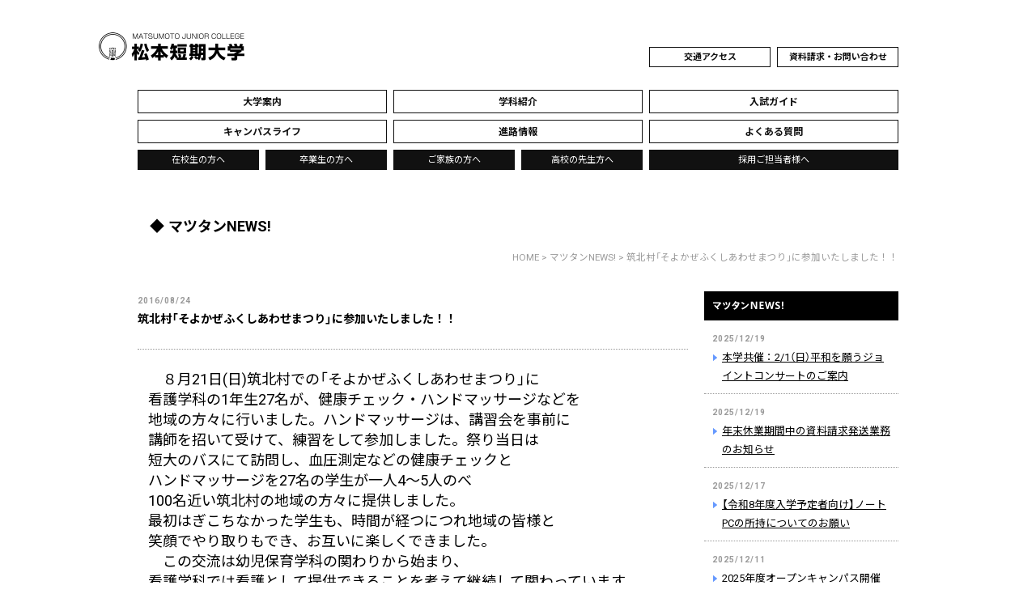

--- FILE ---
content_type: text/html; charset=UTF-8
request_url: https://www.matsutan.jp/news/3830.html
body_size: 13928
content:
<!DOCTYPE html>
<html lang="ja">
<head>
<!-- Google Tag Manager -->
<script defer src="[data-uri]"></script>
<!-- End Google Tag Manager -->
<meta charset="UTF-8" />
<meta name="viewport" content="width=device-width, initial-scale=1, user-scalable=yes" />

<link rel="preconnect" href="https://fonts.googleapis.com">
<link rel="preconnect" href="https://fonts.gstatic.com" crossorigin>
<link href="https://fonts.googleapis.com/css2?family=Noto+Sans+JP:wght@400;700&family=Roboto:wght@400;500;700;900&display=swap" rel="stylesheet">
<link rel="stylesheet" href="https://www.matsutan.jp/wp/wp-content/cache/autoptimize/css/autoptimize_single_50a3e6d24116e21a97f0af3668a1b8ba.css" />
<link rel="stylesheet" href="https://www.matsutan.jp/wp/wp-content/cache/autoptimize/css/autoptimize_single_7bcf229aaa1bebf20c5a3dcc4f78aa97.css?20251223141302" />
<link rel="stylesheet" href="https://www.matsutan.jp/wp/wp-content/cache/autoptimize/css/autoptimize_single_f3492b98afa3907c639c84131524d80a.css?20251223141302" />
<link rel="stylesheet" href="https://www.matsutan.jp/wp/wp-content/cache/autoptimize/css/autoptimize_single_2d48ed6d5daa1faaf44b4738b3929b33.css?20251223141302" />
<link rel="stylesheet" href="https://www.matsutan.jp/wp/wp-content/cache/autoptimize/css/autoptimize_single_9246a767da6996e5e971aa2c69b5bc9b.css?20251223141302" />
<link rel="stylesheet" href="https://www.matsutan.jp/wp/wp-content/cache/autoptimize/css/autoptimize_single_2e2ac66d253ba197b415279339248b02.css?20251223141302" />
  
<meta name='robots' content='index, follow, max-image-preview:large, max-snippet:-1, max-video-preview:-1' />
	<style>img:is([sizes="auto" i], [sizes^="auto," i]) { contain-intrinsic-size: 3000px 1500px }</style>
	
	<!-- This site is optimized with the Yoast SEO plugin v24.9 - https://yoast.com/wordpress/plugins/seo/ -->
	<title>筑北村「そよかぜふくしあわせまつり」に参加いたしました！！ | 松本短期大学</title>
	<link rel="canonical" href="https://www.matsutan.jp/news/3830.html" />
	<meta property="og:locale" content="ja_JP" />
	<meta property="og:type" content="article" />
	<meta property="og:title" content="筑北村「そよかぜふくしあわせまつり」に参加いたしました！！ | 松本短期大学" />
	<meta property="og:description" content="　８月21日(日)筑北村での「そよかぜふくしあわせまつり」に看護学科の1年生27名が、健康チェック・ハンドマッサージなどを地域の方々に行いました。ハンドマッサージは、講習会を事前に講師を招いて受けて、練習をして参加しまし [&hellip;]" />
	<meta property="og:url" content="https://www.matsutan.jp/news/3830.html" />
	<meta property="og:site_name" content="松本短期大学" />
	<meta property="article:published_time" content="2016-08-24T02:35:59+00:00" />
	<meta property="article:modified_time" content="2024-04-25T03:12:01+00:00" />
	<meta property="og:image" content="https://www.matsutan.jp/wp/wp-content/uploads/2016/08/image_thumb.png" />
	<meta name="author" content="松本短期大学" />
	<meta name="twitter:card" content="summary_large_image" />
	<script type="application/ld+json" class="yoast-schema-graph">{"@context":"https://schema.org","@graph":[{"@type":"WebPage","@id":"https://www.matsutan.jp/news/3830.html","url":"https://www.matsutan.jp/news/3830.html","name":"筑北村「そよかぜふくしあわせまつり」に参加いたしました！！ | 松本短期大学","isPartOf":{"@id":"https://www.matsutan.jp/#website"},"primaryImageOfPage":{"@id":"https://www.matsutan.jp/news/3830.html#primaryimage"},"image":{"@id":"https://www.matsutan.jp/news/3830.html#primaryimage"},"thumbnailUrl":"https://www.matsutan.jp/wp/wp-content/uploads/2016/08/image_thumb.png","datePublished":"2016-08-24T02:35:59+00:00","dateModified":"2024-04-25T03:12:01+00:00","author":{"@id":"https://www.matsutan.jp/#/schema/person/f106fedd20bf04d1fd7bacd35962d74a"},"breadcrumb":{"@id":"https://www.matsutan.jp/news/3830.html#breadcrumb"},"inLanguage":"ja","potentialAction":[{"@type":"ReadAction","target":["https://www.matsutan.jp/news/3830.html"]}]},{"@type":"ImageObject","inLanguage":"ja","@id":"https://www.matsutan.jp/news/3830.html#primaryimage","url":"https://www.matsutan.jp/wp/wp-content/uploads/2016/08/image_thumb.png","contentUrl":"https://www.matsutan.jp/wp/wp-content/uploads/2016/08/image_thumb.png","width":221,"height":167},{"@type":"BreadcrumbList","@id":"https://www.matsutan.jp/news/3830.html#breadcrumb","itemListElement":[{"@type":"ListItem","position":1,"name":"ホーム","item":"https://www.matsutan.jp/"},{"@type":"ListItem","position":2,"name":"筑北村「そよかぜふくしあわせまつり」に参加いたしました！！"}]},{"@type":"WebSite","@id":"https://www.matsutan.jp/#website","url":"https://www.matsutan.jp/","name":"松本短期大学","description":"松本短期大学は、幼児教育・保育・介護福祉・看護の創造的なケアを実践できる専門家・スペシャリストを育成しています","potentialAction":[{"@type":"SearchAction","target":{"@type":"EntryPoint","urlTemplate":"https://www.matsutan.jp/?s={search_term_string}"},"query-input":{"@type":"PropertyValueSpecification","valueRequired":true,"valueName":"search_term_string"}}],"inLanguage":"ja"},{"@type":"Person","@id":"https://www.matsutan.jp/#/schema/person/f106fedd20bf04d1fd7bacd35962d74a","name":"松本短期大学","image":{"@type":"ImageObject","inLanguage":"ja","@id":"https://www.matsutan.jp/#/schema/person/image/","url":"https://secure.gravatar.com/avatar/61943c5e103b9ac9526d6b2a186539739c3685dfb641bb4228c6bdfa059af732?s=96&d=mm&r=g","contentUrl":"https://secure.gravatar.com/avatar/61943c5e103b9ac9526d6b2a186539739c3685dfb641bb4228c6bdfa059af732?s=96&d=mm&r=g","caption":"松本短期大学"}}]}</script>
	<!-- / Yoast SEO plugin. -->


<script defer src="[data-uri]"></script>
	<style type="text/css">
	.wp-pagenavi{float:left !important; }
	</style>
  <style id='wp-emoji-styles-inline-css' type='text/css'>

	img.wp-smiley, img.emoji {
		display: inline !important;
		border: none !important;
		box-shadow: none !important;
		height: 1em !important;
		width: 1em !important;
		margin: 0 0.07em !important;
		vertical-align: -0.1em !important;
		background: none !important;
		padding: 0 !important;
	}
</style>
<style id='classic-theme-styles-inline-css' type='text/css'>
/*! This file is auto-generated */
.wp-block-button__link{color:#fff;background-color:#32373c;border-radius:9999px;box-shadow:none;text-decoration:none;padding:calc(.667em + 2px) calc(1.333em + 2px);font-size:1.125em}.wp-block-file__button{background:#32373c;color:#fff;text-decoration:none}
</style>
<link rel='stylesheet' id='mediaelement-css' href='https://www.matsutan.jp/wp/wp-includes/js/mediaelement/mediaelementplayer-legacy.min.css' type='text/css' media='all' />
<link rel='stylesheet' id='wp-mediaelement-css' href='https://www.matsutan.jp/wp/wp-includes/js/mediaelement/wp-mediaelement.min.css' type='text/css' media='all' />
<style id='jetpack-sharing-buttons-style-inline-css' type='text/css'>
.jetpack-sharing-buttons__services-list{display:flex;flex-direction:row;flex-wrap:wrap;gap:0;list-style-type:none;margin:5px;padding:0}.jetpack-sharing-buttons__services-list.has-small-icon-size{font-size:12px}.jetpack-sharing-buttons__services-list.has-normal-icon-size{font-size:16px}.jetpack-sharing-buttons__services-list.has-large-icon-size{font-size:24px}.jetpack-sharing-buttons__services-list.has-huge-icon-size{font-size:36px}@media print{.jetpack-sharing-buttons__services-list{display:none!important}}.editor-styles-wrapper .wp-block-jetpack-sharing-buttons{gap:0;padding-inline-start:0}ul.jetpack-sharing-buttons__services-list.has-background{padding:1.25em 2.375em}
</style>
<style id='global-styles-inline-css' type='text/css'>
:root{--wp--preset--aspect-ratio--square: 1;--wp--preset--aspect-ratio--4-3: 4/3;--wp--preset--aspect-ratio--3-4: 3/4;--wp--preset--aspect-ratio--3-2: 3/2;--wp--preset--aspect-ratio--2-3: 2/3;--wp--preset--aspect-ratio--16-9: 16/9;--wp--preset--aspect-ratio--9-16: 9/16;--wp--preset--color--black: #000000;--wp--preset--color--cyan-bluish-gray: #abb8c3;--wp--preset--color--white: #ffffff;--wp--preset--color--pale-pink: #f78da7;--wp--preset--color--vivid-red: #cf2e2e;--wp--preset--color--luminous-vivid-orange: #ff6900;--wp--preset--color--luminous-vivid-amber: #fcb900;--wp--preset--color--light-green-cyan: #7bdcb5;--wp--preset--color--vivid-green-cyan: #00d084;--wp--preset--color--pale-cyan-blue: #8ed1fc;--wp--preset--color--vivid-cyan-blue: #0693e3;--wp--preset--color--vivid-purple: #9b51e0;--wp--preset--gradient--vivid-cyan-blue-to-vivid-purple: linear-gradient(135deg,rgba(6,147,227,1) 0%,rgb(155,81,224) 100%);--wp--preset--gradient--light-green-cyan-to-vivid-green-cyan: linear-gradient(135deg,rgb(122,220,180) 0%,rgb(0,208,130) 100%);--wp--preset--gradient--luminous-vivid-amber-to-luminous-vivid-orange: linear-gradient(135deg,rgba(252,185,0,1) 0%,rgba(255,105,0,1) 100%);--wp--preset--gradient--luminous-vivid-orange-to-vivid-red: linear-gradient(135deg,rgba(255,105,0,1) 0%,rgb(207,46,46) 100%);--wp--preset--gradient--very-light-gray-to-cyan-bluish-gray: linear-gradient(135deg,rgb(238,238,238) 0%,rgb(169,184,195) 100%);--wp--preset--gradient--cool-to-warm-spectrum: linear-gradient(135deg,rgb(74,234,220) 0%,rgb(151,120,209) 20%,rgb(207,42,186) 40%,rgb(238,44,130) 60%,rgb(251,105,98) 80%,rgb(254,248,76) 100%);--wp--preset--gradient--blush-light-purple: linear-gradient(135deg,rgb(255,206,236) 0%,rgb(152,150,240) 100%);--wp--preset--gradient--blush-bordeaux: linear-gradient(135deg,rgb(254,205,165) 0%,rgb(254,45,45) 50%,rgb(107,0,62) 100%);--wp--preset--gradient--luminous-dusk: linear-gradient(135deg,rgb(255,203,112) 0%,rgb(199,81,192) 50%,rgb(65,88,208) 100%);--wp--preset--gradient--pale-ocean: linear-gradient(135deg,rgb(255,245,203) 0%,rgb(182,227,212) 50%,rgb(51,167,181) 100%);--wp--preset--gradient--electric-grass: linear-gradient(135deg,rgb(202,248,128) 0%,rgb(113,206,126) 100%);--wp--preset--gradient--midnight: linear-gradient(135deg,rgb(2,3,129) 0%,rgb(40,116,252) 100%);--wp--preset--font-size--small: 13px;--wp--preset--font-size--medium: 20px;--wp--preset--font-size--large: 36px;--wp--preset--font-size--x-large: 42px;--wp--preset--spacing--20: 0.44rem;--wp--preset--spacing--30: 0.67rem;--wp--preset--spacing--40: 1rem;--wp--preset--spacing--50: 1.5rem;--wp--preset--spacing--60: 2.25rem;--wp--preset--spacing--70: 3.38rem;--wp--preset--spacing--80: 5.06rem;--wp--preset--shadow--natural: 6px 6px 9px rgba(0, 0, 0, 0.2);--wp--preset--shadow--deep: 12px 12px 50px rgba(0, 0, 0, 0.4);--wp--preset--shadow--sharp: 6px 6px 0px rgba(0, 0, 0, 0.2);--wp--preset--shadow--outlined: 6px 6px 0px -3px rgba(255, 255, 255, 1), 6px 6px rgba(0, 0, 0, 1);--wp--preset--shadow--crisp: 6px 6px 0px rgba(0, 0, 0, 1);}:where(.is-layout-flex){gap: 0.5em;}:where(.is-layout-grid){gap: 0.5em;}body .is-layout-flex{display: flex;}.is-layout-flex{flex-wrap: wrap;align-items: center;}.is-layout-flex > :is(*, div){margin: 0;}body .is-layout-grid{display: grid;}.is-layout-grid > :is(*, div){margin: 0;}:where(.wp-block-columns.is-layout-flex){gap: 2em;}:where(.wp-block-columns.is-layout-grid){gap: 2em;}:where(.wp-block-post-template.is-layout-flex){gap: 1.25em;}:where(.wp-block-post-template.is-layout-grid){gap: 1.25em;}.has-black-color{color: var(--wp--preset--color--black) !important;}.has-cyan-bluish-gray-color{color: var(--wp--preset--color--cyan-bluish-gray) !important;}.has-white-color{color: var(--wp--preset--color--white) !important;}.has-pale-pink-color{color: var(--wp--preset--color--pale-pink) !important;}.has-vivid-red-color{color: var(--wp--preset--color--vivid-red) !important;}.has-luminous-vivid-orange-color{color: var(--wp--preset--color--luminous-vivid-orange) !important;}.has-luminous-vivid-amber-color{color: var(--wp--preset--color--luminous-vivid-amber) !important;}.has-light-green-cyan-color{color: var(--wp--preset--color--light-green-cyan) !important;}.has-vivid-green-cyan-color{color: var(--wp--preset--color--vivid-green-cyan) !important;}.has-pale-cyan-blue-color{color: var(--wp--preset--color--pale-cyan-blue) !important;}.has-vivid-cyan-blue-color{color: var(--wp--preset--color--vivid-cyan-blue) !important;}.has-vivid-purple-color{color: var(--wp--preset--color--vivid-purple) !important;}.has-black-background-color{background-color: var(--wp--preset--color--black) !important;}.has-cyan-bluish-gray-background-color{background-color: var(--wp--preset--color--cyan-bluish-gray) !important;}.has-white-background-color{background-color: var(--wp--preset--color--white) !important;}.has-pale-pink-background-color{background-color: var(--wp--preset--color--pale-pink) !important;}.has-vivid-red-background-color{background-color: var(--wp--preset--color--vivid-red) !important;}.has-luminous-vivid-orange-background-color{background-color: var(--wp--preset--color--luminous-vivid-orange) !important;}.has-luminous-vivid-amber-background-color{background-color: var(--wp--preset--color--luminous-vivid-amber) !important;}.has-light-green-cyan-background-color{background-color: var(--wp--preset--color--light-green-cyan) !important;}.has-vivid-green-cyan-background-color{background-color: var(--wp--preset--color--vivid-green-cyan) !important;}.has-pale-cyan-blue-background-color{background-color: var(--wp--preset--color--pale-cyan-blue) !important;}.has-vivid-cyan-blue-background-color{background-color: var(--wp--preset--color--vivid-cyan-blue) !important;}.has-vivid-purple-background-color{background-color: var(--wp--preset--color--vivid-purple) !important;}.has-black-border-color{border-color: var(--wp--preset--color--black) !important;}.has-cyan-bluish-gray-border-color{border-color: var(--wp--preset--color--cyan-bluish-gray) !important;}.has-white-border-color{border-color: var(--wp--preset--color--white) !important;}.has-pale-pink-border-color{border-color: var(--wp--preset--color--pale-pink) !important;}.has-vivid-red-border-color{border-color: var(--wp--preset--color--vivid-red) !important;}.has-luminous-vivid-orange-border-color{border-color: var(--wp--preset--color--luminous-vivid-orange) !important;}.has-luminous-vivid-amber-border-color{border-color: var(--wp--preset--color--luminous-vivid-amber) !important;}.has-light-green-cyan-border-color{border-color: var(--wp--preset--color--light-green-cyan) !important;}.has-vivid-green-cyan-border-color{border-color: var(--wp--preset--color--vivid-green-cyan) !important;}.has-pale-cyan-blue-border-color{border-color: var(--wp--preset--color--pale-cyan-blue) !important;}.has-vivid-cyan-blue-border-color{border-color: var(--wp--preset--color--vivid-cyan-blue) !important;}.has-vivid-purple-border-color{border-color: var(--wp--preset--color--vivid-purple) !important;}.has-vivid-cyan-blue-to-vivid-purple-gradient-background{background: var(--wp--preset--gradient--vivid-cyan-blue-to-vivid-purple) !important;}.has-light-green-cyan-to-vivid-green-cyan-gradient-background{background: var(--wp--preset--gradient--light-green-cyan-to-vivid-green-cyan) !important;}.has-luminous-vivid-amber-to-luminous-vivid-orange-gradient-background{background: var(--wp--preset--gradient--luminous-vivid-amber-to-luminous-vivid-orange) !important;}.has-luminous-vivid-orange-to-vivid-red-gradient-background{background: var(--wp--preset--gradient--luminous-vivid-orange-to-vivid-red) !important;}.has-very-light-gray-to-cyan-bluish-gray-gradient-background{background: var(--wp--preset--gradient--very-light-gray-to-cyan-bluish-gray) !important;}.has-cool-to-warm-spectrum-gradient-background{background: var(--wp--preset--gradient--cool-to-warm-spectrum) !important;}.has-blush-light-purple-gradient-background{background: var(--wp--preset--gradient--blush-light-purple) !important;}.has-blush-bordeaux-gradient-background{background: var(--wp--preset--gradient--blush-bordeaux) !important;}.has-luminous-dusk-gradient-background{background: var(--wp--preset--gradient--luminous-dusk) !important;}.has-pale-ocean-gradient-background{background: var(--wp--preset--gradient--pale-ocean) !important;}.has-electric-grass-gradient-background{background: var(--wp--preset--gradient--electric-grass) !important;}.has-midnight-gradient-background{background: var(--wp--preset--gradient--midnight) !important;}.has-small-font-size{font-size: var(--wp--preset--font-size--small) !important;}.has-medium-font-size{font-size: var(--wp--preset--font-size--medium) !important;}.has-large-font-size{font-size: var(--wp--preset--font-size--large) !important;}.has-x-large-font-size{font-size: var(--wp--preset--font-size--x-large) !important;}
:where(.wp-block-post-template.is-layout-flex){gap: 1.25em;}:where(.wp-block-post-template.is-layout-grid){gap: 1.25em;}
:where(.wp-block-columns.is-layout-flex){gap: 2em;}:where(.wp-block-columns.is-layout-grid){gap: 2em;}
:root :where(.wp-block-pullquote){font-size: 1.5em;line-height: 1.6;}
</style>
<link rel='stylesheet' id='wp-pagenavi-style-css' href='https://www.matsutan.jp/wp/wp-content/cache/autoptimize/css/autoptimize_single_e16ab1540149a0b35097b1e868dd8fdd.css' type='text/css' media='all' />
<script type="text/javascript" src="https://www.matsutan.jp/wp/wp-includes/js/jquery/jquery.min.js" id="jquery-core-js"></script>
<script defer type="text/javascript" src="https://www.matsutan.jp/wp/wp-includes/js/jquery/jquery-migrate.min.js" id="jquery-migrate-js"></script>
<link rel="https://api.w.org/" href="https://www.matsutan.jp/wp-json/" /><link rel="alternate" title="JSON" type="application/json" href="https://www.matsutan.jp/wp-json/wp/v2/posts/3830" /><link rel="alternate" title="oEmbed (JSON)" type="application/json+oembed" href="https://www.matsutan.jp/wp-json/oembed/1.0/embed?url=https%3A%2F%2Fwww.matsutan.jp%2Fnews%2F3830.html" />
<link rel="alternate" title="oEmbed (XML)" type="text/xml+oembed" href="https://www.matsutan.jp/wp-json/oembed/1.0/embed?url=https%3A%2F%2Fwww.matsutan.jp%2Fnews%2F3830.html&#038;format=xml" />
	<style type="text/css">
	 .wp-pagenavi
	{
		font-size:9px !important;
	}
	</style>
	<noscript><style>.lazyload[data-src]{display:none !important;}</style></noscript><style>.lazyload{background-image:none !important;}.lazyload:before{background-image:none !important;}</style><script defer src="https://www.matsutan.jp/wp/wp-content/cache/autoptimize/js/autoptimize_single_36615e97fdc3a174a5457de4fc75b689.js"></script>
	<script defer src="https://www.matsutan.jp/wp/wp-content/cache/autoptimize/js/autoptimize_single_93dc1525471fd0b7bec377def97a6255.js"></script>
</head>

<body>
<!-- Google Tag Manager (noscript) -->
<noscript><iframe src="https://www.googletagmanager.com/ns.html?id=GTM-T2RGHCH"
height="0" width="0" style="display:none;visibility:hidden"></iframe></noscript>
<!-- End Google Tag Manager (noscript) -->

<div id="top"><a name="page-top" id="page-top">page top</a></div>

<div id="wrapper">

<header>
	<div id="header-logo"><h1><a href="https://www.matsutan.jp" title="松本短期大学トップページへ"><img src="[data-uri]" alt="松本短期大学" width="100%" data-src="https://www.matsutan.jp/wp/wp-content/themes/matsutan2025/img/common/header_logo.gif" decoding="async" class="lazyload" data-eio-rwidth="360" data-eio-rheight="70" /><noscript><img src="https://www.matsutan.jp/wp/wp-content/themes/matsutan2025/img/common/header_logo.gif" alt="松本短期大学" width="100%" data-eio="l" /></noscript></a></h1></div>
	<figure class="pc-none"><a href="https://twitter.com/mjc_MCoN" target="_blank"><noscript><img src="https://www.matsutan.jp/wp/wp-content/themes/matsutan2025/img/common/x_logo.svg" alt="x" width="100%" class="wink" /></noscript><img src='data:image/svg+xml,%3Csvg%20xmlns=%22http://www.w3.org/2000/svg%22%20viewBox=%220%200%20210%20140%22%3E%3C/svg%3E' data-src="https://www.matsutan.jp/wp/wp-content/themes/matsutan2025/img/common/x_logo.svg" alt="x" width="100%" class="lazyload wink" /></a></figure>
	<div id="sp-nav-box"><a href="#sp-nav" class="slide-nav">MENU</a></div>
	<div id="sp-nav">
		<ul>
			<li class="close"><button>閉じる</button></li>
					</ul>
		<h2><a href="https://www.matsutan.jp/">松本短期大学 HOME</a></h2>

		<h3><a href="https://www.matsutan.jp/news">マツタンNEWS!</a></h3>

		<h3><a href="https://www.matsutan.jp/college">大学案内</a></h3>
		<ul>
			<li><a href="https://www.matsutan.jp/college/history">沿革</a></li>
			<li><a href="https://www.matsutan.jp/college/system">理事長・学長・組織</a></li>
			<li><a href="https://www.matsutan.jp/college/teachers">教員紹介</a></li>
			<li><a href="https://www.matsutan.jp/college/report">情報公開</a></li>
			<li><a href="https://www.matsutan.jp/event">イベント公開講座</a></li>
			<li><a href="https://www.matsutan.jp/college/social">社会貢献・研究活動</a></li>
			<li><a href="https://www.matsutan.jp/college/chikuhoku">地域貢献活動 ちくほくプラス</a></li>
		</ul>

		<h3><a href="https://www.matsutan.jp/course">学科紹介</a></h3>
		<ul>
			<li><a href="https://www.matsutan.jp/course/childcare">幼児保育学科</a>
				<ul>
					<li><a href="https://www.matsutan.jp/course/childcare/education">教育に関する情報</a></li>
					<li><a href="https://www.matsutan.jp/course/childcare/childcare-curriculum">授業内容</a></li>
					<li><a href="https://www.matsutan.jp/course/childcare/childcare-teacher">教員紹介</a></li>
					<li><a href="https://www.matsutan.jp/course/childcare/childcare-stepup">今からあなたにできること</a></li>
					<li><a href="https://www.matsutan.jp/course/childcare/childcare-voice">在校生の声</a></li>
					<li><a href="https://www.matsutan.jp/course/childcare/childcare-message">卒業生紹介</a></li>
				</ul>
			</li>
			<li><a href="https://www.matsutan.jp/course/care-welfare">介護福祉学科</a>
				<ul>
					<li><a href="https://www.matsutan.jp/course/care-welfare/education">教育に関する情報</a></li>
					<li><a href="https://www.matsutan.jp/course/care-welfare/care-welfare-curriculum">授業内容</a></li>
					<li><a href="https://www.matsutan.jp/course/care-welfare/care-welfare-practice">実習に行こう！</a></li>
					<li><a href="https://www.matsutan.jp/course/care-welfare/care-welfare-license">資格・免許を活かした職業紹介</a></li>
					<li><a href="https://www.matsutan.jp/course/care-welfare/care-welfare-teacher">教員紹介</a></li>
					<li><a href="https://www.matsutan.jp/course/care-welfare/care-welfare-stepup">今からあなたにできること</a></li>
					<li><a href="https://www.matsutan.jp/course/care-welfare/care-welfare-voice">在校生の声</a></li>
					<li><a href="https://www.matsutan.jp/course/care-welfare/care-welfare-message">卒業生紹介</a></li>
					<li><a href="https://www.matsutan.jp/course/care-welfare/kakutan">喀痰吸引等研修</a></li>
					<li><a href="https://www.matsutan.jp/course/care-welfare/jitsumusha-kenshu">介護福祉士実務者研修講座</a></li>
					<li><a href="https://www.matsutan.jp/course/care-welfare/insurance-education">教育訓練講座</a></li>
				</ul>
			</li>
								</ul>

		<h3><a href="https://www.matsutan.jp/guidance">入試ガイド</a></h3>
		<ul>
			<li><a href="https://www.matsutan.jp/guidance/expense">学費・奨学金制度</a></li>
			<li><a href="https://www.matsutan.jp/guidance/open-campus">オープンキャンパス</a></li>
			<li><a href="https://www.matsutan.jp/guidance/consulting">ウェブ個別相談</a></li>
		</ul>

		<h3><a href="https://www.matsutan.jp/campus">キャンパスライフ</a></h3>
		<ul>
			<li><a href="https://www.matsutan.jp/campus/facilities">施設紹介</a></li>
			<li><a href="https://www.matsutan.jp/campus/library">図書館</a></li>
			<li><a href="https://www.matsutan.jp/campus/calendar">年間行事カレンダー</a></li>
			<li><a href="https://www.matsutan.jp/campus/campus-fes">学園祭</a></li>
			<li><a href="https://www.matsutan.jp/campus/circle">サークル活動・自治会</a></li>
			<li><a href="https://www.matsutan.jp/campus/support">学生サポート</a></li>
		</ul>

		<h3><a href="https://www.matsutan.jp/future">進路情報</a></h3>
		<ul>
			<li><a href="https://www.matsutan.jp/future/career-support">就職・進学サポート</a></li>
		</ul>

		<h3><a href="https://www.matsutan.jp/faq">よくある質問</a></h3>

		<h3><a href="https://www.matsutan.jp/student">在校生の方へ</a></h3>
		<h3><a href="https://www.matsutan.jp/graduates">卒業生の方へ</a></h3>
		<h3><a href="https://www.matsutan.jp/parents">ご家族の方へ</a></h3>
		<h3><a href="https://www.matsutan.jp/highschool">高校の先生方へ</a></h3>
		<h3><a href="https://www.matsutan.jp/organization">採用ご担当者様へ</a></h3>
		<h3><a href="https://www.matsutan.jp/access">交通アクセス</a></h3>
		<h3><a href="https://www.matsutan.jp/contact">資料請求・お問い合わせ</a></h3>
		<h3><a href="https://www.matsutan.jp/privacy">プライバシーポリシー</a></h3>
				<h3><a href="http://www.matsutanyo.jp/" target="_blank">松本短大幼稚園</a></h3>
		<h3><a href="https://www.matsutan.jp/alumnus">松本短期大学同窓会</a></h3>

		<ul>
			<li class="close"><button>閉じる</button></li>
					</ul>

	</div>

	<nav id="header-nav">
		<ul>
			<li><a href="https://www.matsutan.jp/access">交通アクセス</a></li>
			<li><a href="https://www.matsutan.jp/contact">資料請求・お問い合わせ</a></li>
		</ul>
	</nav>
	<nav id="global-nav">
		<ul>
			<li><a href="https://www.matsutan.jp/college"><span>大学案内</span></a></li>
			<li><a href="https://www.matsutan.jp/course"><span>学科紹介</span></a></li>
			<li><a href="https://www.matsutan.jp/guidance"><span>入試ガイド</span></a></li>
			<li><a href="https://www.matsutan.jp/campus"><span>キャンパスライフ</span></a></li>
			<li><a href="https://www.matsutan.jp/future"><span>進路情報</span></a></li>
			<li><a href="https://www.matsutan.jp/faq"><span>よくある質問</span></a></li>
		</ul>
	</nav>
	<nav id="target-nav" class="sp-target-nav">
		<ul>
			<li><a href="https://www.matsutan.jp/student">在校生の方へ</a></li>
			<li><a href="https://www.matsutan.jp/graduates">卒業生の方へ</a></li>
			<li><a href="https://www.matsutan.jp/parents">ご家族の方へ</a></li>
			<li><a href="https://www.matsutan.jp/highschool">高校の先生方へ</a></li>
			<li><a href="https://www.matsutan.jp/organization">採用ご担当者様へ</a></li>
		</ul>
	</nav>


</header>

<div id="container" class="clearfix">

<section id="page-title">
	<h1 class="text-h1">マツタンNEWS!</h1>
	<div class="crumb"><!-- Breadcrumb NavXT 7.4.1 -->
<a href="https://www.matsutan.jp">HOME</a> &gt; <span property="itemListElement" typeof="ListItem"><a property="item" typeof="WebPage" title="Go to the マツタンNEWS! カテゴリー archives." href="https://www.matsutan.jp/news" class="taxonomy category" ><span property="name">マツタンNEWS!</span></a><meta property="position" content="2"></span> &gt; 筑北村「そよかぜふくしあわせまつり」に参加いたしました！！</div>
</section>

<section id="alpha">
	<div class="contents">
				<div class="entry-box">
						<div class="entry-date">2016/08/24</div>
			<div class="entry-title">筑北村「そよかぜふくしあわせまつり」に参加いたしました！！</div>
			<div class="entry-box-inner clearfix">
			<p><font size="4">　８月21日(日)筑北村での「そよかぜふくしあわせまつり」に<br />看護学科の1年生27名が、健康チェック・ハンドマッサージなどを<br />地域の方々に行いました。ハンドマッサージは、講習会を事前に<br />講師を招いて受けて、練習をして参加しました。祭り当日は<br />短大のバスにて訪問し、血圧測定などの健康チェックと<br />ハンドマッサージを27名の学生が一人4～5人のべ<br />100名近い筑北村の地域の方々に提供しました。<br />最初はぎこちなかった学生も、時間が経つにつれ地域の皆様と<br />笑顔でやり取りもでき、お互いに楽しくできました。<br />　この交流は幼児保育学科の関わりから始まり、<br />看護学科では看護として提供できることを考えて継続して関わっています。</font></p>
<p><a href="https://www.matsutan.jp/wp/wp-content/uploads/2016/08/image.png"><noscript><img decoding="async" title="image" style="border-top: 0px; border-right: 0px; background-image: none; border-bottom: 0px; padding-top: 0px; padding-left: 0px; border-left: 0px; display: inline; padding-right: 0px" border="0" alt="image" src="https://www.matsutan.jp/wp/wp-content/uploads/2016/08/image_thumb.png" width="221" height="167"></noscript><img class="lazyload" decoding="async" title="image" style="border-top: 0px; border-right: 0px; background-image: none; border-bottom: 0px; padding-top: 0px; padding-left: 0px; border-left: 0px; display: inline; padding-right: 0px" border="0" alt="image" src='data:image/svg+xml,%3Csvg%20xmlns=%22http://www.w3.org/2000/svg%22%20viewBox=%220%200%20221%20167%22%3E%3C/svg%3E' data-src="https://www.matsutan.jp/wp/wp-content/uploads/2016/08/image_thumb.png" width="221" height="167"></a><a href="https://www.matsutan.jp/wp/wp-content/uploads/2016/08/image1.png"><noscript><img decoding="async" title="image" style="border-top: 0px; border-right: 0px; background-image: none; border-bottom: 0px; padding-top: 0px; padding-left: 0px; border-left: 0px; display: inline; padding-right: 0px" border="0" alt="image" src="https://www.matsutan.jp/wp/wp-content/uploads/2016/08/image_thumb1.png" width="222" height="167"></noscript><img class="lazyload" decoding="async" title="image" style="border-top: 0px; border-right: 0px; background-image: none; border-bottom: 0px; padding-top: 0px; padding-left: 0px; border-left: 0px; display: inline; padding-right: 0px" border="0" alt="image" src='data:image/svg+xml,%3Csvg%20xmlns=%22http://www.w3.org/2000/svg%22%20viewBox=%220%200%20222%20167%22%3E%3C/svg%3E' data-src="https://www.matsutan.jp/wp/wp-content/uploads/2016/08/image_thumb1.png" width="222" height="167"></a><a href="https://www.matsutan.jp/wp/wp-content/uploads/2016/08/image2.png"><noscript><img decoding="async" title="image" style="border-top: 0px; border-right: 0px; background-image: none; border-bottom: 0px; padding-top: 0px; padding-left: 0px; border-left: 0px; display: inline; padding-right: 0px" border="0" alt="image" src="https://www.matsutan.jp/wp/wp-content/uploads/2016/08/image_thumb2.png" width="223" height="167"></noscript><img class="lazyload" decoding="async" title="image" style="border-top: 0px; border-right: 0px; background-image: none; border-bottom: 0px; padding-top: 0px; padding-left: 0px; border-left: 0px; display: inline; padding-right: 0px" border="0" alt="image" src='data:image/svg+xml,%3Csvg%20xmlns=%22http://www.w3.org/2000/svg%22%20viewBox=%220%200%20223%20167%22%3E%3C/svg%3E' data-src="https://www.matsutan.jp/wp/wp-content/uploads/2016/08/image_thumb2.png" width="223" height="167"></a></p>
			</div>
						<div class="entry-footer clearfix">
				<p class="left"><a href="https://www.matsutan.jp/event/3786.html" rel="prev">← 前の記事へ</a></p>				<p class="right"><a href="https://www.matsutan.jp/news/3836.html" rel="next">次の記事へ →</a></p>			</div>
		</div>
	</div>
</section>

<section id="beta">
	<div class="side-menu-box">
		<h2><a href="https://www.matsutan.jp/news" title="マツタンNEWS!"><noscript><img src="/img/news/side_title.gif" alt="マツタンNEWS!" width="100%" class="wink" /></noscript><img src='data:image/svg+xml,%3Csvg%20xmlns=%22http://www.w3.org/2000/svg%22%20viewBox=%220%200%20210%20140%22%3E%3C/svg%3E' data-src="/img/news/side_title.gif" alt="マツタンNEWS!" width="100%" class="lazyload wink" />マツタンNEWS!</a></h2>
		<div class="side-menu-list-box">
			<ul>
												<li><span class="entry-date">2025/12/19</span><br />
				<a href="https://www.matsutan.jp/news/12627.html">本学共催：2/1（日）平和を願うジョイントコンサートのご案内</a></li>
								<li><span class="entry-date">2025/12/19</span><br />
				<a href="https://www.matsutan.jp/news/12624.html">年末休業期間中の資料請求発送業務のお知らせ</a></li>
								<li><span class="entry-date">2025/12/17</span><br />
				<a href="https://www.matsutan.jp/news/12621.html">【令和8年度入学予定者向け】ノートPCの所持についてのお願い</a></li>
								<li><span class="entry-date">2025/12/11</span><br />
				<a href="https://www.matsutan.jp/news/11874.html">2025年度オープンキャンパス開催のお知らせ！（12/11更新）</a></li>
								<li><span class="entry-date">2025/12/09</span><br />
				<a href="https://www.matsutan.jp/news/12606.html">ホームカミングデーを開催しました！</a></li>
											</ul>
			<select class="nowform" name="archive-dropdown" onChange='document.location.href=this.options[this.selectedIndex].value;'>
				<option value="">学科別記事一覧</option>
				<option value='https://www.matsutan.jp/news/news-childcare'> 幼児保育学科 </option>
				<option value='https://www.matsutan.jp/news/news-care-welfare'> 介護福祉学科 </option>
				<option value='https://www.matsutan.jp/news/news-nursing'> 看護学科 </option>
				<option value='https://www.matsutan.jp/news/news-welfare-specialty'> 専攻科福祉専攻 </option>
			</select>
			<select class="nowform" name="archive-dropdown" onChange='document.location.href=this.options[this.selectedIndex].value;'>
				<option value="">月別バックナンバー</option>
					<option value='https://www.matsutan.jp/date/2025/12?cat=1,2,3,4,5'> 2025年12月 </option>
	<option value='https://www.matsutan.jp/date/2025/11?cat=1,2,3,4,5'> 2025年11月 </option>
	<option value='https://www.matsutan.jp/date/2025/10?cat=1,2,3,4,5'> 2025年10月 </option>
	<option value='https://www.matsutan.jp/date/2025/09?cat=1,2,3,4,5'> 2025年9月 </option>
	<option value='https://www.matsutan.jp/date/2025/08?cat=1,2,3,4,5'> 2025年8月 </option>
	<option value='https://www.matsutan.jp/date/2025/07?cat=1,2,3,4,5'> 2025年7月 </option>
	<option value='https://www.matsutan.jp/date/2025/06?cat=1,2,3,4,5'> 2025年6月 </option>
	<option value='https://www.matsutan.jp/date/2025/05?cat=1,2,3,4,5'> 2025年5月 </option>
	<option value='https://www.matsutan.jp/date/2025/04?cat=1,2,3,4,5'> 2025年4月 </option>
	<option value='https://www.matsutan.jp/date/2025/03?cat=1,2,3,4,5'> 2025年3月 </option>
	<option value='https://www.matsutan.jp/date/2025/02?cat=1,2,3,4,5'> 2025年2月 </option>
	<option value='https://www.matsutan.jp/date/2025/01?cat=1,2,3,4,5'> 2025年1月 </option>
	<option value='https://www.matsutan.jp/date/2024/12?cat=1,2,3,4,5'> 2024年12月 </option>
	<option value='https://www.matsutan.jp/date/2024/11?cat=1,2,3,4,5'> 2024年11月 </option>
	<option value='https://www.matsutan.jp/date/2024/10?cat=1,2,3,4,5'> 2024年10月 </option>
	<option value='https://www.matsutan.jp/date/2024/09?cat=1,2,3,4,5'> 2024年9月 </option>
	<option value='https://www.matsutan.jp/date/2024/08?cat=1,2,3,4,5'> 2024年8月 </option>
	<option value='https://www.matsutan.jp/date/2024/07?cat=1,2,3,4,5'> 2024年7月 </option>
	<option value='https://www.matsutan.jp/date/2024/06?cat=1,2,3,4,5'> 2024年6月 </option>
	<option value='https://www.matsutan.jp/date/2024/05?cat=1,2,3,4,5'> 2024年5月 </option>
	<option value='https://www.matsutan.jp/date/2024/04?cat=1,2,3,4,5'> 2024年4月 </option>
	<option value='https://www.matsutan.jp/date/2024/03?cat=1,2,3,4,5'> 2024年3月 </option>
	<option value='https://www.matsutan.jp/date/2024/02?cat=1,2,3,4,5'> 2024年2月 </option>
	<option value='https://www.matsutan.jp/date/2024/01?cat=1,2,3,4,5'> 2024年1月 </option>
	<option value='https://www.matsutan.jp/date/2023/12?cat=1,2,3,4,5'> 2023年12月 </option>
	<option value='https://www.matsutan.jp/date/2023/11?cat=1,2,3,4,5'> 2023年11月 </option>
	<option value='https://www.matsutan.jp/date/2023/10?cat=1,2,3,4,5'> 2023年10月 </option>
	<option value='https://www.matsutan.jp/date/2023/09?cat=1,2,3,4,5'> 2023年9月 </option>
	<option value='https://www.matsutan.jp/date/2023/08?cat=1,2,3,4,5'> 2023年8月 </option>
	<option value='https://www.matsutan.jp/date/2023/07?cat=1,2,3,4,5'> 2023年7月 </option>
	<option value='https://www.matsutan.jp/date/2023/06?cat=1,2,3,4,5'> 2023年6月 </option>
	<option value='https://www.matsutan.jp/date/2023/05?cat=1,2,3,4,5'> 2023年5月 </option>
	<option value='https://www.matsutan.jp/date/2023/04?cat=1,2,3,4,5'> 2023年4月 </option>
	<option value='https://www.matsutan.jp/date/2023/03?cat=1,2,3,4,5'> 2023年3月 </option>
	<option value='https://www.matsutan.jp/date/2023/02?cat=1,2,3,4,5'> 2023年2月 </option>
	<option value='https://www.matsutan.jp/date/2023/01?cat=1,2,3,4,5'> 2023年1月 </option>
	<option value='https://www.matsutan.jp/date/2022/12?cat=1,2,3,4,5'> 2022年12月 </option>
	<option value='https://www.matsutan.jp/date/2022/11?cat=1,2,3,4,5'> 2022年11月 </option>
	<option value='https://www.matsutan.jp/date/2022/10?cat=1,2,3,4,5'> 2022年10月 </option>
	<option value='https://www.matsutan.jp/date/2022/09?cat=1,2,3,4,5'> 2022年9月 </option>
	<option value='https://www.matsutan.jp/date/2022/08?cat=1,2,3,4,5'> 2022年8月 </option>
	<option value='https://www.matsutan.jp/date/2022/07?cat=1,2,3,4,5'> 2022年7月 </option>
	<option value='https://www.matsutan.jp/date/2022/06?cat=1,2,3,4,5'> 2022年6月 </option>
	<option value='https://www.matsutan.jp/date/2022/05?cat=1,2,3,4,5'> 2022年5月 </option>
	<option value='https://www.matsutan.jp/date/2022/04?cat=1,2,3,4,5'> 2022年4月 </option>
	<option value='https://www.matsutan.jp/date/2022/03?cat=1,2,3,4,5'> 2022年3月 </option>
	<option value='https://www.matsutan.jp/date/2022/02?cat=1,2,3,4,5'> 2022年2月 </option>
	<option value='https://www.matsutan.jp/date/2022/01?cat=1,2,3,4,5'> 2022年1月 </option>
	<option value='https://www.matsutan.jp/date/2021/11?cat=1,2,3,4,5'> 2021年11月 </option>
	<option value='https://www.matsutan.jp/date/2021/10?cat=1,2,3,4,5'> 2021年10月 </option>
	<option value='https://www.matsutan.jp/date/2021/09?cat=1,2,3,4,5'> 2021年9月 </option>
	<option value='https://www.matsutan.jp/date/2021/08?cat=1,2,3,4,5'> 2021年8月 </option>
	<option value='https://www.matsutan.jp/date/2021/07?cat=1,2,3,4,5'> 2021年7月 </option>
	<option value='https://www.matsutan.jp/date/2021/06?cat=1,2,3,4,5'> 2021年6月 </option>
	<option value='https://www.matsutan.jp/date/2021/05?cat=1,2,3,4,5'> 2021年5月 </option>
	<option value='https://www.matsutan.jp/date/2021/04?cat=1,2,3,4,5'> 2021年4月 </option>
	<option value='https://www.matsutan.jp/date/2021/03?cat=1,2,3,4,5'> 2021年3月 </option>
	<option value='https://www.matsutan.jp/date/2021/02?cat=1,2,3,4,5'> 2021年2月 </option>
	<option value='https://www.matsutan.jp/date/2020/12?cat=1,2,3,4,5'> 2020年12月 </option>
	<option value='https://www.matsutan.jp/date/2020/11?cat=1,2,3,4,5'> 2020年11月 </option>
	<option value='https://www.matsutan.jp/date/2020/10?cat=1,2,3,4,5'> 2020年10月 </option>
	<option value='https://www.matsutan.jp/date/2020/09?cat=1,2,3,4,5'> 2020年9月 </option>
	<option value='https://www.matsutan.jp/date/2020/08?cat=1,2,3,4,5'> 2020年8月 </option>
	<option value='https://www.matsutan.jp/date/2020/07?cat=1,2,3,4,5'> 2020年7月 </option>
	<option value='https://www.matsutan.jp/date/2020/06?cat=1,2,3,4,5'> 2020年6月 </option>
	<option value='https://www.matsutan.jp/date/2020/05?cat=1,2,3,4,5'> 2020年5月 </option>
	<option value='https://www.matsutan.jp/date/2020/04?cat=1,2,3,4,5'> 2020年4月 </option>
	<option value='https://www.matsutan.jp/date/2020/03?cat=1,2,3,4,5'> 2020年3月 </option>
	<option value='https://www.matsutan.jp/date/2020/02?cat=1,2,3,4,5'> 2020年2月 </option>
	<option value='https://www.matsutan.jp/date/2020/01?cat=1,2,3,4,5'> 2020年1月 </option>
	<option value='https://www.matsutan.jp/date/2019/12?cat=1,2,3,4,5'> 2019年12月 </option>
	<option value='https://www.matsutan.jp/date/2019/11?cat=1,2,3,4,5'> 2019年11月 </option>
	<option value='https://www.matsutan.jp/date/2019/10?cat=1,2,3,4,5'> 2019年10月 </option>
	<option value='https://www.matsutan.jp/date/2019/09?cat=1,2,3,4,5'> 2019年9月 </option>
	<option value='https://www.matsutan.jp/date/2019/08?cat=1,2,3,4,5'> 2019年8月 </option>
	<option value='https://www.matsutan.jp/date/2019/07?cat=1,2,3,4,5'> 2019年7月 </option>
	<option value='https://www.matsutan.jp/date/2019/06?cat=1,2,3,4,5'> 2019年6月 </option>
	<option value='https://www.matsutan.jp/date/2019/05?cat=1,2,3,4,5'> 2019年5月 </option>
	<option value='https://www.matsutan.jp/date/2019/04?cat=1,2,3,4,5'> 2019年4月 </option>
	<option value='https://www.matsutan.jp/date/2019/03?cat=1,2,3,4,5'> 2019年3月 </option>
	<option value='https://www.matsutan.jp/date/2019/02?cat=1,2,3,4,5'> 2019年2月 </option>
	<option value='https://www.matsutan.jp/date/2019/01?cat=1,2,3,4,5'> 2019年1月 </option>
	<option value='https://www.matsutan.jp/date/2018/11?cat=1,2,3,4,5'> 2018年11月 </option>
	<option value='https://www.matsutan.jp/date/2018/10?cat=1,2,3,4,5'> 2018年10月 </option>
	<option value='https://www.matsutan.jp/date/2018/09?cat=1,2,3,4,5'> 2018年9月 </option>
	<option value='https://www.matsutan.jp/date/2018/08?cat=1,2,3,4,5'> 2018年8月 </option>
	<option value='https://www.matsutan.jp/date/2018/07?cat=1,2,3,4,5'> 2018年7月 </option>
	<option value='https://www.matsutan.jp/date/2018/06?cat=1,2,3,4,5'> 2018年6月 </option>
	<option value='https://www.matsutan.jp/date/2018/05?cat=1,2,3,4,5'> 2018年5月 </option>
	<option value='https://www.matsutan.jp/date/2018/03?cat=1,2,3,4,5'> 2018年3月 </option>
	<option value='https://www.matsutan.jp/date/2018/02?cat=1,2,3,4,5'> 2018年2月 </option>
	<option value='https://www.matsutan.jp/date/2018/01?cat=1,2,3,4,5'> 2018年1月 </option>
	<option value='https://www.matsutan.jp/date/2017/12?cat=1,2,3,4,5'> 2017年12月 </option>
	<option value='https://www.matsutan.jp/date/2017/11?cat=1,2,3,4,5'> 2017年11月 </option>
	<option value='https://www.matsutan.jp/date/2017/10?cat=1,2,3,4,5'> 2017年10月 </option>
	<option value='https://www.matsutan.jp/date/2017/09?cat=1,2,3,4,5'> 2017年9月 </option>
	<option value='https://www.matsutan.jp/date/2017/08?cat=1,2,3,4,5'> 2017年8月 </option>
	<option value='https://www.matsutan.jp/date/2017/07?cat=1,2,3,4,5'> 2017年7月 </option>
	<option value='https://www.matsutan.jp/date/2017/06?cat=1,2,3,4,5'> 2017年6月 </option>
	<option value='https://www.matsutan.jp/date/2017/05?cat=1,2,3,4,5'> 2017年5月 </option>
	<option value='https://www.matsutan.jp/date/2017/04?cat=1,2,3,4,5'> 2017年4月 </option>
	<option value='https://www.matsutan.jp/date/2017/03?cat=1,2,3,4,5'> 2017年3月 </option>
	<option value='https://www.matsutan.jp/date/2017/02?cat=1,2,3,4,5'> 2017年2月 </option>
	<option value='https://www.matsutan.jp/date/2017/01?cat=1,2,3,4,5'> 2017年1月 </option>
	<option value='https://www.matsutan.jp/date/2016/11?cat=1,2,3,4,5'> 2016年11月 </option>
	<option value='https://www.matsutan.jp/date/2016/10?cat=1,2,3,4,5'> 2016年10月 </option>
	<option value='https://www.matsutan.jp/date/2016/09?cat=1,2,3,4,5'> 2016年9月 </option>
	<option value='https://www.matsutan.jp/date/2016/08?cat=1,2,3,4,5'> 2016年8月 </option>
	<option value='https://www.matsutan.jp/date/2016/07?cat=1,2,3,4,5'> 2016年7月 </option>
	<option value='https://www.matsutan.jp/date/2016/06?cat=1,2,3,4,5'> 2016年6月 </option>
	<option value='https://www.matsutan.jp/date/2016/04?cat=1,2,3,4,5'> 2016年4月 </option>
	<option value='https://www.matsutan.jp/date/2016/03?cat=1,2,3,4,5'> 2016年3月 </option>
	<option value='https://www.matsutan.jp/date/2015/11?cat=1,2,3,4,5'> 2015年11月 </option>
	<option value='https://www.matsutan.jp/date/2015/10?cat=1,2,3,4,5'> 2015年10月 </option>
	<option value='https://www.matsutan.jp/date/2015/09?cat=1,2,3,4,5'> 2015年9月 </option>
	<option value='https://www.matsutan.jp/date/2015/08?cat=1,2,3,4,5'> 2015年8月 </option>
	<option value='https://www.matsutan.jp/date/2015/07?cat=1,2,3,4,5'> 2015年7月 </option>
	<option value='https://www.matsutan.jp/date/2015/06?cat=1,2,3,4,5'> 2015年6月 </option>
	<option value='https://www.matsutan.jp/date/2015/05?cat=1,2,3,4,5'> 2015年5月 </option>
	<option value='https://www.matsutan.jp/date/2015/04?cat=1,2,3,4,5'> 2015年4月 </option>
	<option value='https://www.matsutan.jp/date/2015/03?cat=1,2,3,4,5'> 2015年3月 </option>
	<option value='https://www.matsutan.jp/date/2014/12?cat=1,2,3,4,5'> 2014年12月 </option>
	<option value='https://www.matsutan.jp/date/2014/11?cat=1,2,3,4,5'> 2014年11月 </option>
	<option value='https://www.matsutan.jp/date/2014/10?cat=1,2,3,4,5'> 2014年10月 </option>
	<option value='https://www.matsutan.jp/date/2014/09?cat=1,2,3,4,5'> 2014年9月 </option>
	<option value='https://www.matsutan.jp/date/2014/08?cat=1,2,3,4,5'> 2014年8月 </option>
	<option value='https://www.matsutan.jp/date/2014/07?cat=1,2,3,4,5'> 2014年7月 </option>
	<option value='https://www.matsutan.jp/date/2014/06?cat=1,2,3,4,5'> 2014年6月 </option>
	<option value='https://www.matsutan.jp/date/2014/05?cat=1,2,3,4,5'> 2014年5月 </option>
	<option value='https://www.matsutan.jp/date/2013/12?cat=1,2,3,4,5'> 2013年12月 </option>
	<option value='https://www.matsutan.jp/date/2013/05?cat=1,2,3,4,5'> 2013年5月 </option>
	<option value='https://www.matsutan.jp/date/2013/03?cat=1,2,3,4,5'> 2013年3月 </option>
			</select>
		</div>
	</div>
		<div class="side-banner-box">
		<ul class="side-regular-banner clearfix">
			<li class="open-campus"><a href="https://www.matsutan.jp/guidance/open-campus"><noscript><img src="https://www.matsutan.jp/wp/wp-content/themes/matsutan2025/img/banner/2025/opencampus.jpg" alt="オープンキャンパス" width="100%" class="wink" /></noscript><img src='data:image/svg+xml,%3Csvg%20xmlns=%22http://www.w3.org/2000/svg%22%20viewBox=%220%200%20210%20140%22%3E%3C/svg%3E' data-src="https://www.matsutan.jp/wp/wp-content/themes/matsutan2025/img/banner/2025/opencampus.jpg" alt="オープンキャンパス" width="100%" class="lazyload wink" /></a></li>
			<li><a href="https://www.matsutan.jp/contact" title="資料請求"><noscript><img src="https://www.matsutan.jp/wp/wp-content/themes/matsutan2025/img/banner/contact_2020.jpg?20230501" alt="資料請求" width="100%" class="wink" /></noscript><img src='data:image/svg+xml,%3Csvg%20xmlns=%22http://www.w3.org/2000/svg%22%20viewBox=%220%200%20210%20140%22%3E%3C/svg%3E' data-src="https://www.matsutan.jp/wp/wp-content/themes/matsutan2025/img/banner/contact_2020.jpg?20230501" alt="資料請求" width="100%" class="lazyload wink" /></a></li>
			<li><a href="https://www.matsutan.jp/course/care-welfare/kakutan" title="喀痰吸引等研修"><noscript><img src="https://www.matsutan.jp/wp/wp-content/themes/matsutan2025/img/banner/kakutan_side.jpg?20190308" alt="喀痰吸引等研修" width="100%" class="wink" /></noscript><img src='data:image/svg+xml,%3Csvg%20xmlns=%22http://www.w3.org/2000/svg%22%20viewBox=%220%200%20210%20140%22%3E%3C/svg%3E' data-src="https://www.matsutan.jp/wp/wp-content/themes/matsutan2025/img/banner/kakutan_side.jpg?20190308" alt="喀痰吸引等研修" width="100%" class="lazyload wink" /></a></li>
			<li><a href="https://www.matsutan.jp/course/care-welfare/jitsumusha-kenshu" title="介護福祉士実務者研修講座"><noscript><img src="https://www.matsutan.jp/wp/wp-content/themes/matsutan2025/img/banner/jitsumu_side02.jpg" alt="介護福祉士実務者研修講座" width="100%" class="wink" /></noscript><img src='data:image/svg+xml,%3Csvg%20xmlns=%22http://www.w3.org/2000/svg%22%20viewBox=%220%200%20210%20140%22%3E%3C/svg%3E' data-src="https://www.matsutan.jp/wp/wp-content/themes/matsutan2025/img/banner/jitsumu_side02.jpg" alt="介護福祉士実務者研修講座" width="100%" class="lazyload wink" /></a></li>
					</ul>
		<ul class="side-small-banner clearfix">
			<li><a href="https://www.mcon.ac.jp/" title="松本看護大学" target="_blank"><noscript><img src="https://www.matsutan.jp/wp/wp-content/themes/matsutan2025/img/banner/2024/mcon.jpg" alt="松本看護大学" width="100%" class="wink" /></noscript><img src='data:image/svg+xml,%3Csvg%20xmlns=%22http://www.w3.org/2000/svg%22%20viewBox=%220%200%20210%20140%22%3E%3C/svg%3E' data-src="https://www.matsutan.jp/wp/wp-content/themes/matsutan2025/img/banner/2024/mcon.jpg" alt="松本看護大学" width="100%" class="lazyload wink" /></a></li>
			<li><a href="https://www.matsutan.jp/campus/library" title="松本看護大学・松本短期大学図書館"><noscript><img src="https://www.matsutan.jp/wp/wp-content/themes/matsutan2025/img/banner/library02.jpg" alt="松本看護大学・松本短期大学図書館" width="100%" class="wink" /></noscript><img src='data:image/svg+xml,%3Csvg%20xmlns=%22http://www.w3.org/2000/svg%22%20viewBox=%220%200%20210%20140%22%3E%3C/svg%3E' data-src="https://www.matsutan.jp/wp/wp-content/themes/matsutan2025/img/banner/library02.jpg" alt="松本看護大学・松本短期大学図書館" width="100%" class="lazyload wink" /></a></li>
			<li><a href="https://www.matsutan.jp/college/report" title="情報公開"><noscript><img src="https://www.matsutan.jp/wp/wp-content/themes/matsutan2025/img/banner/report.jpg" alt="情報公開" width="100%" class="wink" /></noscript><img src='data:image/svg+xml,%3Csvg%20xmlns=%22http://www.w3.org/2000/svg%22%20viewBox=%220%200%20210%20140%22%3E%3C/svg%3E' data-src="https://www.matsutan.jp/wp/wp-content/themes/matsutan2025/img/banner/report.jpg" alt="情報公開" width="100%" class="lazyload wink" /></a></li>
			<li><a href="https://www.matsutan.jp/event" title="公開講座・イベント"><noscript><img src="https://www.matsutan.jp/wp/wp-content/themes/matsutan2025/img/banner/2024/event02.jpg" alt="公開講座・イベント" width="100%" class="wink" /></noscript><img src='data:image/svg+xml,%3Csvg%20xmlns=%22http://www.w3.org/2000/svg%22%20viewBox=%220%200%20210%20140%22%3E%3C/svg%3E' data-src="https://www.matsutan.jp/wp/wp-content/themes/matsutan2025/img/banner/2024/event02.jpg" alt="公開講座・イベント" width="100%" class="lazyload wink" /></a></li>
			<li><a href="https://www.matsutan.jp/college/social" title="地域・社会貢献活動"><noscript><img src="https://www.matsutan.jp/wp/wp-content/themes/matsutan2025/img/banner/2024/social02.jpg" alt="地域・社会貢献活動" width="100%" class="wink" /></noscript><img src='data:image/svg+xml,%3Csvg%20xmlns=%22http://www.w3.org/2000/svg%22%20viewBox=%220%200%20210%20140%22%3E%3C/svg%3E' data-src="https://www.matsutan.jp/wp/wp-content/themes/matsutan2025/img/banner/2024/social02.jpg" alt="地域・社会貢献活動" width="100%" class="lazyload wink" /></a></li>
			<li><a href="http://www.matsutanyo.jp/" title="松本短大幼稚園" target="_blank"><noscript><img src="https://www.matsutan.jp/wp/wp-content/themes/matsutan2025/img/banner/kidergarten.jpg" alt="松本短大幼稚園" width="100%" class="wink" /></noscript><img src='data:image/svg+xml,%3Csvg%20xmlns=%22http://www.w3.org/2000/svg%22%20viewBox=%220%200%20210%20140%22%3E%3C/svg%3E' data-src="https://www.matsutan.jp/wp/wp-content/themes/matsutan2025/img/banner/kidergarten.jpg" alt="松本短大幼稚園" width="100%" class="lazyload wink" /></a></li>
					</ul>
	</div>
</section>

</div>

<footer>
	<div id="pagetop"><a href="#page-top" title="このページの先頭へ"><noscript><img src="https://www.matsutan.jp/wp/wp-content/themes/matsutan2025/img/common/pagetop.gif" alt="このページの先頭へ" width="100%" /></noscript><img class="lazyload" src='data:image/svg+xml,%3Csvg%20xmlns=%22http://www.w3.org/2000/svg%22%20viewBox=%220%200%20210%20140%22%3E%3C/svg%3E' data-src="https://www.matsutan.jp/wp/wp-content/themes/matsutan2025/img/common/pagetop.gif" alt="このページの先頭へ" width="100%" />このページの先頭へ</a></div>

	<div class="clearfix">
		<div id="footer-nav" class="clearfix">
			<ul class="clearfix">
				<li><a href="https://www.matsutan.jp/">HOME</a></li>
				<li><a href="https://www.matsutan.jp/college">大学案内</a></li>
				<li><a href="https://www.matsutan.jp/course">学科紹介</a></li>
				<li><a href="https://www.matsutan.jp/guidance">入試ガイド</a></li>
				<li><a href="https://www.matsutan.jp/campus">キャンパスライフ</a></li>
				<li><a href="https://www.matsutan.jp/future">進路情報</a></li>
				<li><a href="https://www.matsutan.jp/faq">よくある質問</a></li>
			</ul>
			<ul class="clearfix">
				<li><a href="https://www.matsutan.jp/student">在校生の方へ</a></li>
				<li><a href="https://www.matsutan.jp/graduates">卒業生の方へ</a></li>
				<li><a href="https://www.matsutan.jp/parents">ご家族の方へ</a></li>
				<li><a href="https://www.matsutan.jp/highschool">高校の先生方へ</a></li>
				<li><a href="https://www.matsutan.jp/organization">採用ご担当者様へ</a></li>
			</ul>
			<ul class="clearfix">
				<li><a href="https://www.matsutan.jp/news">マツタンNEWS!</a></li>
				<li><a href="https://www.matsutan.jp/access">交通アクセス</a></li>
				<li><a href="https://www.matsutan.jp/contact">資料請求・お問い合わせ</a></li>
				<li><a href="https://www.matsutan.jp/privacy">プライバシーポリシー</a></li>
							</ul>
			<ul class="clearfix">
				<li><a href="https://www.matsutan.jp/campus/library">図書館</a></li>
				<li><a href="https://www.matsutan.jp/college/report">情報公開</a></li>
				<li><a href="http://www.matsutanyo.jp/" target="_blank">松本短大幼稚園</a></li>
				<li><a href="https://www.matsutan.jp/alumnus">松本短期大学同窓会</a></li>
			</ul>
		</div>

		<div id="footer-info">
				<div id="footer-logo"><noscript><img src="https://www.matsutan.jp/wp/wp-content/themes/matsutan2025/img/common/footer_logo.gif" alt="松本短期大学" width="100%" /></noscript><img class="lazyload" src='data:image/svg+xml,%3Csvg%20xmlns=%22http://www.w3.org/2000/svg%22%20viewBox=%220%200%20210%20140%22%3E%3C/svg%3E' data-src="https://www.matsutan.jp/wp/wp-content/themes/matsutan2025/img/common/footer_logo.gif" alt="松本短期大学" width="100%" /></div>
			<div id="matsutan-info">
				<p id="address"><span>〒399-0033</span>
					<span>長野県松本市笹賀3118</span>
					TEL 0263-58-4417
				</p>
			  <figure class="sp-none"><a href="https://twitter.com/mjc_MCoN" target="_blank"><noscript><img src="https://www.matsutan.jp/wp/wp-content/themes/matsutan2025/img/common/x_logo.svg" alt="x" width="100%" class="wink" /></noscript><img src='data:image/svg+xml,%3Csvg%20xmlns=%22http://www.w3.org/2000/svg%22%20viewBox=%220%200%20210%20140%22%3E%3C/svg%3E' data-src="https://www.matsutan.jp/wp/wp-content/themes/matsutan2025/img/common/x_logo.svg" alt="x" width="100%" class="lazyload wink" /></a></figure>
			</div>
			<p id="jaca"><a href="https://www.matsutan.jp/news/12618.html"><noscript><img src="https://www.matsutan.jp/wp/wp-content/themes/matsutan2025/img/common/footer_jaca2024.png" alt="JACA" width="100%" class="wink" /></noscript><img src='data:image/svg+xml,%3Csvg%20xmlns=%22http://www.w3.org/2000/svg%22%20viewBox=%220%200%20210%20140%22%3E%3C/svg%3E' data-src="https://www.matsutan.jp/wp/wp-content/themes/matsutan2025/img/common/footer_jaca2024.png" alt="JACA" width="100%" class="lazyload wink" /></a></p>
		</div>
	</div>
	<p id="copyright">Copyright &copy;
	<span>MATSUMOTO JUNIOR COLLEGE.</span>
	All rights reserved.</p>
</footer>

</div>

<script defer src="https://www.matsutan.jp/wp/wp-content/themes/matsutan2025/js/jquery.pageslide.min.js"></script>
<script defer src="[data-uri]"></script>

<script type="speculationrules">
{"prefetch":[{"source":"document","where":{"and":[{"href_matches":"\/*"},{"not":{"href_matches":["\/wp\/wp-*.php","\/wp\/wp-admin\/*","\/wp\/wp-content\/uploads\/*","\/wp\/wp-content\/*","\/wp\/wp-content\/plugins\/*","\/wp\/wp-content\/themes\/matsutan2025\/*","\/*\\?(.+)"]}},{"not":{"selector_matches":"a[rel~=\"nofollow\"]"}},{"not":{"selector_matches":".no-prefetch, .no-prefetch a"}}]},"eagerness":"conservative"}]}
</script>
<noscript><style>.lazyload{display:none;}</style></noscript><script data-noptimize="1">window.lazySizesConfig=window.lazySizesConfig||{};window.lazySizesConfig.loadMode=1;</script><script defer data-noptimize="1" src='https://www.matsutan.jp/wp/wp-content/plugins/autoptimize/classes/external/js/lazysizes.min.js?ao_version=3.1.13'></script><script defer id="eio-lazy-load-js-before" src="[data-uri]"></script>
<script defer type="text/javascript" src="https://www.matsutan.jp/wp/wp-content/plugins/ewww-image-optimizer/includes/lazysizes.min.js" id="eio-lazy-load-js" data-wp-strategy="async"></script>


</body>
</html>


--- FILE ---
content_type: text/html; charset=UTF-8
request_url: https://www.matsutan.jp/wp/wp-content/themes/matsutan2025/css/pc/clearfix.css
body_size: 12455
content:
<!DOCTYPE html>
<html lang="ja">
<head>
<!-- Google Tag Manager -->
<script defer src="[data-uri]"></script>
<!-- End Google Tag Manager -->
<meta charset="UTF-8" />
<meta name="viewport" content="width=device-width, initial-scale=1, user-scalable=yes" />

<link rel="preconnect" href="https://fonts.googleapis.com">
<link rel="preconnect" href="https://fonts.gstatic.com" crossorigin>
<link href="https://fonts.googleapis.com/css2?family=Noto+Sans+JP:wght@400;700&family=Roboto:wght@400;500;700;900&display=swap" rel="stylesheet">
<link rel="stylesheet" href="https://www.matsutan.jp/wp/wp-content/cache/autoptimize/css/autoptimize_single_50a3e6d24116e21a97f0af3668a1b8ba.css" />
<link rel="stylesheet" href="https://www.matsutan.jp/wp/wp-content/cache/autoptimize/css/autoptimize_single_7bcf229aaa1bebf20c5a3dcc4f78aa97.css?20251223141303" />
<link rel="stylesheet" href="https://www.matsutan.jp/wp/wp-content/cache/autoptimize/css/autoptimize_single_f3492b98afa3907c639c84131524d80a.css?20251223141303" />
<link rel="stylesheet" href="https://www.matsutan.jp/wp/wp-content/cache/autoptimize/css/autoptimize_single_2d48ed6d5daa1faaf44b4738b3929b33.css?20251223141303" />
<link rel="stylesheet" href="https://www.matsutan.jp/wp/wp-content/cache/autoptimize/css/autoptimize_single_9246a767da6996e5e971aa2c69b5bc9b.css?20251223141303" />
<link rel="stylesheet" href="https://www.matsutan.jp/wp/wp-content/cache/autoptimize/css/autoptimize_single_2e2ac66d253ba197b415279339248b02.css?20251223141303" />
  
<meta name='robots' content='index, follow, max-image-preview:large, max-snippet:-1, max-video-preview:-1' />
	<style>img:is([sizes="auto" i], [sizes^="auto," i]) { contain-intrinsic-size: 3000px 1500px }</style>
	
	<!-- This site is optimized with the Yoast SEO plugin v24.9 - https://yoast.com/wordpress/plugins/seo/ -->
	<title>松本短期大学 | 長野県松本市</title>
	<meta name="description" content="松本短期大学は、幼児教育・保育・介護福祉・看護の創造的なケアを実践できる専門家・スペシャリストを育成しています" />
	<link rel="canonical" href="https://www.matsutan.jp/" />
	<link rel="next" href="https://www.matsutan.jp/page/2" />
	<meta property="og:locale" content="ja_JP" />
	<meta property="og:type" content="website" />
	<meta property="og:title" content="松本短期大学" />
	<meta property="og:description" content="松本短期大学は、幼児教育・保育・介護福祉・看護の創造的なケアを実践できる専門家・スペシャリストを育成しています" />
	<meta property="og:url" content="https://www.matsutan.jp/" />
	<meta property="og:site_name" content="松本短期大学" />
	<meta name="twitter:card" content="summary_large_image" />
	<script type="application/ld+json" class="yoast-schema-graph">{"@context":"https://schema.org","@graph":[{"@type":"CollectionPage","@id":"https://www.matsutan.jp/","url":"https://www.matsutan.jp/","name":"松本短期大学 | 長野県松本市","isPartOf":{"@id":"https://www.matsutan.jp/#website"},"description":"松本短期大学は、幼児教育・保育・介護福祉・看護の創造的なケアを実践できる専門家・スペシャリストを育成しています","breadcrumb":{"@id":"https://www.matsutan.jp/#breadcrumb"},"inLanguage":"ja"},{"@type":"BreadcrumbList","@id":"https://www.matsutan.jp/#breadcrumb","itemListElement":[{"@type":"ListItem","position":1,"name":"ホーム"}]},{"@type":"WebSite","@id":"https://www.matsutan.jp/#website","url":"https://www.matsutan.jp/","name":"松本短期大学","description":"松本短期大学は、幼児教育・保育・介護福祉・看護の創造的なケアを実践できる専門家・スペシャリストを育成しています","potentialAction":[{"@type":"SearchAction","target":{"@type":"EntryPoint","urlTemplate":"https://www.matsutan.jp/?s={search_term_string}"},"query-input":{"@type":"PropertyValueSpecification","valueRequired":true,"valueName":"search_term_string"}}],"inLanguage":"ja"}]}</script>
	<!-- / Yoast SEO plugin. -->


<script defer src="[data-uri]"></script>
	<style type="text/css">
	.wp-pagenavi{float:left !important; }
	</style>
  <style id='wp-emoji-styles-inline-css' type='text/css'>

	img.wp-smiley, img.emoji {
		display: inline !important;
		border: none !important;
		box-shadow: none !important;
		height: 1em !important;
		width: 1em !important;
		margin: 0 0.07em !important;
		vertical-align: -0.1em !important;
		background: none !important;
		padding: 0 !important;
	}
</style>
<style id='classic-theme-styles-inline-css' type='text/css'>
/*! This file is auto-generated */
.wp-block-button__link{color:#fff;background-color:#32373c;border-radius:9999px;box-shadow:none;text-decoration:none;padding:calc(.667em + 2px) calc(1.333em + 2px);font-size:1.125em}.wp-block-file__button{background:#32373c;color:#fff;text-decoration:none}
</style>
<link rel='stylesheet' id='mediaelement-css' href='https://www.matsutan.jp/wp/wp-includes/js/mediaelement/mediaelementplayer-legacy.min.css' type='text/css' media='all' />
<link rel='stylesheet' id='wp-mediaelement-css' href='https://www.matsutan.jp/wp/wp-includes/js/mediaelement/wp-mediaelement.min.css' type='text/css' media='all' />
<style id='jetpack-sharing-buttons-style-inline-css' type='text/css'>
.jetpack-sharing-buttons__services-list{display:flex;flex-direction:row;flex-wrap:wrap;gap:0;list-style-type:none;margin:5px;padding:0}.jetpack-sharing-buttons__services-list.has-small-icon-size{font-size:12px}.jetpack-sharing-buttons__services-list.has-normal-icon-size{font-size:16px}.jetpack-sharing-buttons__services-list.has-large-icon-size{font-size:24px}.jetpack-sharing-buttons__services-list.has-huge-icon-size{font-size:36px}@media print{.jetpack-sharing-buttons__services-list{display:none!important}}.editor-styles-wrapper .wp-block-jetpack-sharing-buttons{gap:0;padding-inline-start:0}ul.jetpack-sharing-buttons__services-list.has-background{padding:1.25em 2.375em}
</style>
<style id='global-styles-inline-css' type='text/css'>
:root{--wp--preset--aspect-ratio--square: 1;--wp--preset--aspect-ratio--4-3: 4/3;--wp--preset--aspect-ratio--3-4: 3/4;--wp--preset--aspect-ratio--3-2: 3/2;--wp--preset--aspect-ratio--2-3: 2/3;--wp--preset--aspect-ratio--16-9: 16/9;--wp--preset--aspect-ratio--9-16: 9/16;--wp--preset--color--black: #000000;--wp--preset--color--cyan-bluish-gray: #abb8c3;--wp--preset--color--white: #ffffff;--wp--preset--color--pale-pink: #f78da7;--wp--preset--color--vivid-red: #cf2e2e;--wp--preset--color--luminous-vivid-orange: #ff6900;--wp--preset--color--luminous-vivid-amber: #fcb900;--wp--preset--color--light-green-cyan: #7bdcb5;--wp--preset--color--vivid-green-cyan: #00d084;--wp--preset--color--pale-cyan-blue: #8ed1fc;--wp--preset--color--vivid-cyan-blue: #0693e3;--wp--preset--color--vivid-purple: #9b51e0;--wp--preset--gradient--vivid-cyan-blue-to-vivid-purple: linear-gradient(135deg,rgba(6,147,227,1) 0%,rgb(155,81,224) 100%);--wp--preset--gradient--light-green-cyan-to-vivid-green-cyan: linear-gradient(135deg,rgb(122,220,180) 0%,rgb(0,208,130) 100%);--wp--preset--gradient--luminous-vivid-amber-to-luminous-vivid-orange: linear-gradient(135deg,rgba(252,185,0,1) 0%,rgba(255,105,0,1) 100%);--wp--preset--gradient--luminous-vivid-orange-to-vivid-red: linear-gradient(135deg,rgba(255,105,0,1) 0%,rgb(207,46,46) 100%);--wp--preset--gradient--very-light-gray-to-cyan-bluish-gray: linear-gradient(135deg,rgb(238,238,238) 0%,rgb(169,184,195) 100%);--wp--preset--gradient--cool-to-warm-spectrum: linear-gradient(135deg,rgb(74,234,220) 0%,rgb(151,120,209) 20%,rgb(207,42,186) 40%,rgb(238,44,130) 60%,rgb(251,105,98) 80%,rgb(254,248,76) 100%);--wp--preset--gradient--blush-light-purple: linear-gradient(135deg,rgb(255,206,236) 0%,rgb(152,150,240) 100%);--wp--preset--gradient--blush-bordeaux: linear-gradient(135deg,rgb(254,205,165) 0%,rgb(254,45,45) 50%,rgb(107,0,62) 100%);--wp--preset--gradient--luminous-dusk: linear-gradient(135deg,rgb(255,203,112) 0%,rgb(199,81,192) 50%,rgb(65,88,208) 100%);--wp--preset--gradient--pale-ocean: linear-gradient(135deg,rgb(255,245,203) 0%,rgb(182,227,212) 50%,rgb(51,167,181) 100%);--wp--preset--gradient--electric-grass: linear-gradient(135deg,rgb(202,248,128) 0%,rgb(113,206,126) 100%);--wp--preset--gradient--midnight: linear-gradient(135deg,rgb(2,3,129) 0%,rgb(40,116,252) 100%);--wp--preset--font-size--small: 13px;--wp--preset--font-size--medium: 20px;--wp--preset--font-size--large: 36px;--wp--preset--font-size--x-large: 42px;--wp--preset--spacing--20: 0.44rem;--wp--preset--spacing--30: 0.67rem;--wp--preset--spacing--40: 1rem;--wp--preset--spacing--50: 1.5rem;--wp--preset--spacing--60: 2.25rem;--wp--preset--spacing--70: 3.38rem;--wp--preset--spacing--80: 5.06rem;--wp--preset--shadow--natural: 6px 6px 9px rgba(0, 0, 0, 0.2);--wp--preset--shadow--deep: 12px 12px 50px rgba(0, 0, 0, 0.4);--wp--preset--shadow--sharp: 6px 6px 0px rgba(0, 0, 0, 0.2);--wp--preset--shadow--outlined: 6px 6px 0px -3px rgba(255, 255, 255, 1), 6px 6px rgba(0, 0, 0, 1);--wp--preset--shadow--crisp: 6px 6px 0px rgba(0, 0, 0, 1);}:where(.is-layout-flex){gap: 0.5em;}:where(.is-layout-grid){gap: 0.5em;}body .is-layout-flex{display: flex;}.is-layout-flex{flex-wrap: wrap;align-items: center;}.is-layout-flex > :is(*, div){margin: 0;}body .is-layout-grid{display: grid;}.is-layout-grid > :is(*, div){margin: 0;}:where(.wp-block-columns.is-layout-flex){gap: 2em;}:where(.wp-block-columns.is-layout-grid){gap: 2em;}:where(.wp-block-post-template.is-layout-flex){gap: 1.25em;}:where(.wp-block-post-template.is-layout-grid){gap: 1.25em;}.has-black-color{color: var(--wp--preset--color--black) !important;}.has-cyan-bluish-gray-color{color: var(--wp--preset--color--cyan-bluish-gray) !important;}.has-white-color{color: var(--wp--preset--color--white) !important;}.has-pale-pink-color{color: var(--wp--preset--color--pale-pink) !important;}.has-vivid-red-color{color: var(--wp--preset--color--vivid-red) !important;}.has-luminous-vivid-orange-color{color: var(--wp--preset--color--luminous-vivid-orange) !important;}.has-luminous-vivid-amber-color{color: var(--wp--preset--color--luminous-vivid-amber) !important;}.has-light-green-cyan-color{color: var(--wp--preset--color--light-green-cyan) !important;}.has-vivid-green-cyan-color{color: var(--wp--preset--color--vivid-green-cyan) !important;}.has-pale-cyan-blue-color{color: var(--wp--preset--color--pale-cyan-blue) !important;}.has-vivid-cyan-blue-color{color: var(--wp--preset--color--vivid-cyan-blue) !important;}.has-vivid-purple-color{color: var(--wp--preset--color--vivid-purple) !important;}.has-black-background-color{background-color: var(--wp--preset--color--black) !important;}.has-cyan-bluish-gray-background-color{background-color: var(--wp--preset--color--cyan-bluish-gray) !important;}.has-white-background-color{background-color: var(--wp--preset--color--white) !important;}.has-pale-pink-background-color{background-color: var(--wp--preset--color--pale-pink) !important;}.has-vivid-red-background-color{background-color: var(--wp--preset--color--vivid-red) !important;}.has-luminous-vivid-orange-background-color{background-color: var(--wp--preset--color--luminous-vivid-orange) !important;}.has-luminous-vivid-amber-background-color{background-color: var(--wp--preset--color--luminous-vivid-amber) !important;}.has-light-green-cyan-background-color{background-color: var(--wp--preset--color--light-green-cyan) !important;}.has-vivid-green-cyan-background-color{background-color: var(--wp--preset--color--vivid-green-cyan) !important;}.has-pale-cyan-blue-background-color{background-color: var(--wp--preset--color--pale-cyan-blue) !important;}.has-vivid-cyan-blue-background-color{background-color: var(--wp--preset--color--vivid-cyan-blue) !important;}.has-vivid-purple-background-color{background-color: var(--wp--preset--color--vivid-purple) !important;}.has-black-border-color{border-color: var(--wp--preset--color--black) !important;}.has-cyan-bluish-gray-border-color{border-color: var(--wp--preset--color--cyan-bluish-gray) !important;}.has-white-border-color{border-color: var(--wp--preset--color--white) !important;}.has-pale-pink-border-color{border-color: var(--wp--preset--color--pale-pink) !important;}.has-vivid-red-border-color{border-color: var(--wp--preset--color--vivid-red) !important;}.has-luminous-vivid-orange-border-color{border-color: var(--wp--preset--color--luminous-vivid-orange) !important;}.has-luminous-vivid-amber-border-color{border-color: var(--wp--preset--color--luminous-vivid-amber) !important;}.has-light-green-cyan-border-color{border-color: var(--wp--preset--color--light-green-cyan) !important;}.has-vivid-green-cyan-border-color{border-color: var(--wp--preset--color--vivid-green-cyan) !important;}.has-pale-cyan-blue-border-color{border-color: var(--wp--preset--color--pale-cyan-blue) !important;}.has-vivid-cyan-blue-border-color{border-color: var(--wp--preset--color--vivid-cyan-blue) !important;}.has-vivid-purple-border-color{border-color: var(--wp--preset--color--vivid-purple) !important;}.has-vivid-cyan-blue-to-vivid-purple-gradient-background{background: var(--wp--preset--gradient--vivid-cyan-blue-to-vivid-purple) !important;}.has-light-green-cyan-to-vivid-green-cyan-gradient-background{background: var(--wp--preset--gradient--light-green-cyan-to-vivid-green-cyan) !important;}.has-luminous-vivid-amber-to-luminous-vivid-orange-gradient-background{background: var(--wp--preset--gradient--luminous-vivid-amber-to-luminous-vivid-orange) !important;}.has-luminous-vivid-orange-to-vivid-red-gradient-background{background: var(--wp--preset--gradient--luminous-vivid-orange-to-vivid-red) !important;}.has-very-light-gray-to-cyan-bluish-gray-gradient-background{background: var(--wp--preset--gradient--very-light-gray-to-cyan-bluish-gray) !important;}.has-cool-to-warm-spectrum-gradient-background{background: var(--wp--preset--gradient--cool-to-warm-spectrum) !important;}.has-blush-light-purple-gradient-background{background: var(--wp--preset--gradient--blush-light-purple) !important;}.has-blush-bordeaux-gradient-background{background: var(--wp--preset--gradient--blush-bordeaux) !important;}.has-luminous-dusk-gradient-background{background: var(--wp--preset--gradient--luminous-dusk) !important;}.has-pale-ocean-gradient-background{background: var(--wp--preset--gradient--pale-ocean) !important;}.has-electric-grass-gradient-background{background: var(--wp--preset--gradient--electric-grass) !important;}.has-midnight-gradient-background{background: var(--wp--preset--gradient--midnight) !important;}.has-small-font-size{font-size: var(--wp--preset--font-size--small) !important;}.has-medium-font-size{font-size: var(--wp--preset--font-size--medium) !important;}.has-large-font-size{font-size: var(--wp--preset--font-size--large) !important;}.has-x-large-font-size{font-size: var(--wp--preset--font-size--x-large) !important;}
:where(.wp-block-post-template.is-layout-flex){gap: 1.25em;}:where(.wp-block-post-template.is-layout-grid){gap: 1.25em;}
:where(.wp-block-columns.is-layout-flex){gap: 2em;}:where(.wp-block-columns.is-layout-grid){gap: 2em;}
:root :where(.wp-block-pullquote){font-size: 1.5em;line-height: 1.6;}
</style>
<link rel='stylesheet' id='wp-pagenavi-style-css' href='https://www.matsutan.jp/wp/wp-content/cache/autoptimize/css/autoptimize_single_e16ab1540149a0b35097b1e868dd8fdd.css' type='text/css' media='all' />
<script type="text/javascript" src="https://www.matsutan.jp/wp/wp-includes/js/jquery/jquery.min.js" id="jquery-core-js"></script>
<script defer type="text/javascript" src="https://www.matsutan.jp/wp/wp-includes/js/jquery/jquery-migrate.min.js" id="jquery-migrate-js"></script>
<link rel="https://api.w.org/" href="https://www.matsutan.jp/wp-json/" />	<style type="text/css">
	 .wp-pagenavi
	{
		font-size:9px !important;
	}
	</style>
	<noscript><style>.lazyload[data-src]{display:none !important;}</style></noscript><style>.lazyload{background-image:none !important;}.lazyload:before{background-image:none !important;}</style><script defer src="https://www.matsutan.jp/wp/wp-content/cache/autoptimize/js/autoptimize_single_36615e97fdc3a174a5457de4fc75b689.js"></script>
	<script defer src="https://www.matsutan.jp/wp/wp-content/cache/autoptimize/js/autoptimize_single_93dc1525471fd0b7bec377def97a6255.js"></script>
</head>

<body>
<!-- Google Tag Manager (noscript) -->
<noscript><iframe src="https://www.googletagmanager.com/ns.html?id=GTM-T2RGHCH"
height="0" width="0" style="display:none;visibility:hidden"></iframe></noscript>
<!-- End Google Tag Manager (noscript) -->

<div id="top"><a name="page-top" id="page-top">page top</a></div>

<div id="wrapper">

<header>
	<div id="header-logo"><h1><a href="https://www.matsutan.jp" title="松本短期大学トップページへ"><img src="[data-uri]" alt="松本短期大学" width="100%" data-src="https://www.matsutan.jp/wp/wp-content/themes/matsutan2025/img/common/header_logo.gif" decoding="async" class="lazyload" data-eio-rwidth="360" data-eio-rheight="70" /><noscript><img src="https://www.matsutan.jp/wp/wp-content/themes/matsutan2025/img/common/header_logo.gif" alt="松本短期大学" width="100%" data-eio="l" /></noscript></a></h1></div>
	<figure class="pc-none"><a href="https://twitter.com/mjc_MCoN" target="_blank"><noscript><img src="https://www.matsutan.jp/wp/wp-content/themes/matsutan2025/img/common/x_logo.svg" alt="x" width="100%" class="wink" /></noscript><img src='data:image/svg+xml,%3Csvg%20xmlns=%22http://www.w3.org/2000/svg%22%20viewBox=%220%200%20210%20140%22%3E%3C/svg%3E' data-src="https://www.matsutan.jp/wp/wp-content/themes/matsutan2025/img/common/x_logo.svg" alt="x" width="100%" class="lazyload wink" /></a></figure>
	<div id="sp-nav-box"><a href="#sp-nav" class="slide-nav">MENU</a></div>
	<div id="sp-nav">
		<ul>
			<li class="close"><button>閉じる</button></li>
					</ul>
		<h2><a href="https://www.matsutan.jp/">松本短期大学 HOME</a></h2>

		<h3><a href="https://www.matsutan.jp/news">マツタンNEWS!</a></h3>

		<h3><a href="https://www.matsutan.jp/college">大学案内</a></h3>
		<ul>
			<li><a href="https://www.matsutan.jp/college/history">沿革</a></li>
			<li><a href="https://www.matsutan.jp/college/system">理事長・学長・組織</a></li>
			<li><a href="https://www.matsutan.jp/college/teachers">教員紹介</a></li>
			<li><a href="https://www.matsutan.jp/college/report">情報公開</a></li>
			<li><a href="https://www.matsutan.jp/event">イベント公開講座</a></li>
			<li><a href="https://www.matsutan.jp/college/social">社会貢献・研究活動</a></li>
			<li><a href="https://www.matsutan.jp/college/chikuhoku">地域貢献活動 ちくほくプラス</a></li>
		</ul>

		<h3><a href="https://www.matsutan.jp/course">学科紹介</a></h3>
		<ul>
			<li><a href="https://www.matsutan.jp/course/childcare">幼児保育学科</a>
				<ul>
					<li><a href="https://www.matsutan.jp/course/childcare/education">教育に関する情報</a></li>
					<li><a href="https://www.matsutan.jp/course/childcare/childcare-curriculum">授業内容</a></li>
					<li><a href="https://www.matsutan.jp/course/childcare/childcare-teacher">教員紹介</a></li>
					<li><a href="https://www.matsutan.jp/course/childcare/childcare-stepup">今からあなたにできること</a></li>
					<li><a href="https://www.matsutan.jp/course/childcare/childcare-voice">在校生の声</a></li>
					<li><a href="https://www.matsutan.jp/course/childcare/childcare-message">卒業生紹介</a></li>
				</ul>
			</li>
			<li><a href="https://www.matsutan.jp/course/care-welfare">介護福祉学科</a>
				<ul>
					<li><a href="https://www.matsutan.jp/course/care-welfare/education">教育に関する情報</a></li>
					<li><a href="https://www.matsutan.jp/course/care-welfare/care-welfare-curriculum">授業内容</a></li>
					<li><a href="https://www.matsutan.jp/course/care-welfare/care-welfare-practice">実習に行こう！</a></li>
					<li><a href="https://www.matsutan.jp/course/care-welfare/care-welfare-license">資格・免許を活かした職業紹介</a></li>
					<li><a href="https://www.matsutan.jp/course/care-welfare/care-welfare-teacher">教員紹介</a></li>
					<li><a href="https://www.matsutan.jp/course/care-welfare/care-welfare-stepup">今からあなたにできること</a></li>
					<li><a href="https://www.matsutan.jp/course/care-welfare/care-welfare-voice">在校生の声</a></li>
					<li><a href="https://www.matsutan.jp/course/care-welfare/care-welfare-message">卒業生紹介</a></li>
					<li><a href="https://www.matsutan.jp/course/care-welfare/kakutan">喀痰吸引等研修</a></li>
					<li><a href="https://www.matsutan.jp/course/care-welfare/jitsumusha-kenshu">介護福祉士実務者研修講座</a></li>
					<li><a href="https://www.matsutan.jp/course/care-welfare/insurance-education">教育訓練講座</a></li>
				</ul>
			</li>
								</ul>

		<h3><a href="https://www.matsutan.jp/guidance">入試ガイド</a></h3>
		<ul>
			<li><a href="https://www.matsutan.jp/guidance/expense">学費・奨学金制度</a></li>
			<li><a href="https://www.matsutan.jp/guidance/open-campus">オープンキャンパス</a></li>
			<li><a href="https://www.matsutan.jp/guidance/consulting">ウェブ個別相談</a></li>
		</ul>

		<h3><a href="https://www.matsutan.jp/campus">キャンパスライフ</a></h3>
		<ul>
			<li><a href="https://www.matsutan.jp/campus/facilities">施設紹介</a></li>
			<li><a href="https://www.matsutan.jp/campus/library">図書館</a></li>
			<li><a href="https://www.matsutan.jp/campus/calendar">年間行事カレンダー</a></li>
			<li><a href="https://www.matsutan.jp/campus/campus-fes">学園祭</a></li>
			<li><a href="https://www.matsutan.jp/campus/circle">サークル活動・自治会</a></li>
			<li><a href="https://www.matsutan.jp/campus/support">学生サポート</a></li>
		</ul>

		<h3><a href="https://www.matsutan.jp/future">進路情報</a></h3>
		<ul>
			<li><a href="https://www.matsutan.jp/future/career-support">就職・進学サポート</a></li>
		</ul>

		<h3><a href="https://www.matsutan.jp/faq">よくある質問</a></h3>

		<h3><a href="https://www.matsutan.jp/student">在校生の方へ</a></h3>
		<h3><a href="https://www.matsutan.jp/graduates">卒業生の方へ</a></h3>
		<h3><a href="https://www.matsutan.jp/parents">ご家族の方へ</a></h3>
		<h3><a href="https://www.matsutan.jp/highschool">高校の先生方へ</a></h3>
		<h3><a href="https://www.matsutan.jp/organization">採用ご担当者様へ</a></h3>
		<h3><a href="https://www.matsutan.jp/access">交通アクセス</a></h3>
		<h3><a href="https://www.matsutan.jp/contact">資料請求・お問い合わせ</a></h3>
		<h3><a href="https://www.matsutan.jp/privacy">プライバシーポリシー</a></h3>
				<h3><a href="http://www.matsutanyo.jp/" target="_blank">松本短大幼稚園</a></h3>
		<h3><a href="https://www.matsutan.jp/alumnus">松本短期大学同窓会</a></h3>

		<ul>
			<li class="close"><button>閉じる</button></li>
					</ul>

	</div>

	<nav id="header-nav">
		<ul>
			<li><a href="https://www.matsutan.jp/access">交通アクセス</a></li>
			<li><a href="https://www.matsutan.jp/contact">資料請求・お問い合わせ</a></li>
		</ul>
	</nav>
	<nav id="global-nav">
		<ul>
			<li><a href="https://www.matsutan.jp/college"><span>大学案内</span></a></li>
			<li><a href="https://www.matsutan.jp/course"><span>学科紹介</span></a></li>
			<li><a href="https://www.matsutan.jp/guidance"><span>入試ガイド</span></a></li>
			<li><a href="https://www.matsutan.jp/campus"><span>キャンパスライフ</span></a></li>
			<li><a href="https://www.matsutan.jp/future"><span>進路情報</span></a></li>
			<li><a href="https://www.matsutan.jp/faq"><span>よくある質問</span></a></li>
		</ul>
	</nav>
	<nav id="target-nav">
		<ul>
			<li><a href="https://www.matsutan.jp/student">在校生の方へ</a></li>
			<li><a href="https://www.matsutan.jp/graduates">卒業生の方へ</a></li>
			<li><a href="https://www.matsutan.jp/parents">ご家族の方へ</a></li>
			<li><a href="https://www.matsutan.jp/highschool">高校の先生方へ</a></li>
			<li><a href="https://www.matsutan.jp/organization">採用ご担当者様へ</a></li>
		</ul>
	</nav>


</header>

<div id="container" class="clearfix index-container">

<section id="index-slider" class="flexslider">
    <ul class="slides">
      <li><a href="https://www.matsutan.jp/guidance/open-campus"><noscript><img src="https://www.matsutan.jp/wp/wp-content/themes/matsutan2025/img/index/slide/2025/opencampus.jpg" alt="2025 オープンキャンパス" width="100%" /></noscript><img class="lazyload" src='data:image/svg+xml,%3Csvg%20xmlns=%22http://www.w3.org/2000/svg%22%20viewBox=%220%200%20210%20140%22%3E%3C/svg%3E' data-src="https://www.matsutan.jp/wp/wp-content/themes/matsutan2025/img/index/slide/2025/opencampus.jpg" alt="2025 オープンキャンパス" width="100%" /></a></li>
      <li><a href="https://www.matsutan.jp/guidance/"><noscript><img src="https://www.matsutan.jp/wp/wp-content/themes/matsutan2025/img/index/slide/2024/guidance.jpg" alt="入試ガイド" width="100%" /></noscript><img class="lazyload" src='data:image/svg+xml,%3Csvg%20xmlns=%22http://www.w3.org/2000/svg%22%20viewBox=%220%200%20210%20140%22%3E%3C/svg%3E' data-src="https://www.matsutan.jp/wp/wp-content/themes/matsutan2025/img/index/slide/2024/guidance.jpg" alt="入試ガイド" width="100%" /></a></li>
      <li><a href="https://telemail.jp/shingaku/p/shingakusurvey/result.php?code=1158" target="_blank"><noscript><img src="https://www.matsutan.jp/wp/wp-content/themes/matsutan2025/img/index/slide/2024/telemail.jpg" alt="先輩が松本短期大学に入学を決めた理由" width="100%" /></noscript><img class="lazyload" src='data:image/svg+xml,%3Csvg%20xmlns=%22http://www.w3.org/2000/svg%22%20viewBox=%220%200%20210%20140%22%3E%3C/svg%3E' data-src="https://www.matsutan.jp/wp/wp-content/themes/matsutan2025/img/index/slide/2024/telemail.jpg" alt="先輩が松本短期大学に入学を決めた理由" width="100%" /></a></li>
      <li><a href="https://www.matsutan.jp/guidance/consulting"><noscript><img src="https://www.matsutan.jp/wp/wp-content/themes/matsutan2025/img/guidance/consulting/billboard02.jpg" alt="LINEによる個別相談受付中" width="100%" /></noscript><img class="lazyload" src='data:image/svg+xml,%3Csvg%20xmlns=%22http://www.w3.org/2000/svg%22%20viewBox=%220%200%20210%20140%22%3E%3C/svg%3E' data-src="https://www.matsutan.jp/wp/wp-content/themes/matsutan2025/img/guidance/consulting/billboard02.jpg" alt="LINEによる個別相談受付中" width="100%" /></a></li>

    </ul>
</section>

<!--
	<section>
		<a href="http://www.matsutan.jp/news/2816.html"><noscript><img src="/img/banner/2nd_entry.jpg" alt="平成27年度 2次募集入試受付中！" width="100%" class="wink" /></noscript><img src='data:image/svg+xml,%3Csvg%20xmlns=%22http://www.w3.org/2000/svg%22%20viewBox=%220%200%20210%20140%22%3E%3C/svg%3E' data-src="/img/banner/2nd_entry.jpg" alt="平成27年度 2次募集入試受付中！" width="100%" class="lazyload wink" /></a>
	</section>
-->

<section>
    <ul id="index-course2023">
      <li id="course-title"><span>ケアスペシャリストを育成する<strong>2</strong>つの学科</span></li>
      <li id="course01"><a href="https://www.matsutan.jp/course/childcare"><span>幼児保育学科</span></a></li>
      <li id="course02"><a href="https://www.matsutan.jp/course/care-welfare"><span>介護福祉学科</span></a></li>
    </ul>
    </section>


<div class="index-topics-box">
    <section id="index-news">
        <h2><noscript><img src="https://www.matsutan.jp/wp/wp-content/themes/matsutan2025/img/index/title_news.gif" alt="マツタンNEWS!" width="100%" /></noscript><img class="lazyload" src='data:image/svg+xml,%3Csvg%20xmlns=%22http://www.w3.org/2000/svg%22%20viewBox=%220%200%20210%20140%22%3E%3C/svg%3E' data-src="https://www.matsutan.jp/wp/wp-content/themes/matsutan2025/img/index/title_news.gif" alt="マツタンNEWS!" width="100%" />マツタンNEWS!</h2>
                  <div class="news-more"><a href="https://www.matsutan.jp/news">マツタンNEWS!をもっと見る</a></div>
        
        <div id="index-news-box">
        
            <ul id="index-news-list">
                                                <li>
                    <div class="news-data">
                        <span class="entry-date">2025/12/19</span>
                        <span class="icon-news">マツタンNEWS!</span>                    </div>
                    <a href="https://www.matsutan.jp/news/12627.html">本学共催：2/1（日）平和を願うジョイントコンサートのご案内</a>
                </li>
                                <li>
                    <div class="news-data">
                        <span class="entry-date">2025/12/19</span>
                        <span class="icon-news">マツタンNEWS!</span><span class="icon-%e4%ba%8b%e5%8b%99%e9%80%a3%e7%b5%a1">事務連絡</span>                    </div>
                    <a href="https://www.matsutan.jp/news/12624.html">年末休業期間中の資料請求発送業務のお知らせ</a>
                </li>
                                <li>
                    <div class="news-data">
                        <span class="entry-date">2025/12/17</span>
                        <span class="icon-news">マツタンNEWS!</span><span class="icon-%e4%ba%8b%e5%8b%99%e9%80%a3%e7%b5%a1">事務連絡</span>                    </div>
                    <a href="https://www.matsutan.jp/news/12621.html">【令和8年度入学予定者向け】ノートPCの所持についてのお願い</a>
                </li>
                                <li>
                    <div class="news-data">
                        <span class="entry-date">2025/12/11</span>
                        <span class="icon-news">マツタンNEWS!</span><span class="icon-news-care-welfare">介護福祉学科</span><span class="icon-news-childcare">幼児保育学科</span>                    </div>
                    <a href="https://www.matsutan.jp/news/11874.html">2025年度オープンキャンパス開催のお知らせ！（12/11更新）</a>
                </li>
                                <li>
                    <div class="news-data">
                        <span class="entry-date">2025/12/09</span>
                        <span class="icon-news">マツタンNEWS!</span><span class="icon-news-care-welfare">介護福祉学科</span>                    </div>
                    <a href="https://www.matsutan.jp/news/12606.html">ホームカミングデーを開催しました！</a>
                </li>
                                            </ul>

                </div>
    </section>

    <section id="index-banner-box">
      <ul>
        <li><a href="https://www.matsutan.jp/course/care-welfare/studying-abroad" title="喀痰吸引等研修"><noscript><img src="https://www.matsutan.jp/wp/wp-content/themes/matsutan2025/img/banner/study-abroad.jpg" alt="喀痰吸引等研修" width="100%" class="wink" /></noscript><img src='data:image/svg+xml,%3Csvg%20xmlns=%22http://www.w3.org/2000/svg%22%20viewBox=%220%200%20210%20140%22%3E%3C/svg%3E' data-src="https://www.matsutan.jp/wp/wp-content/themes/matsutan2025/img/banner/study-abroad.jpg" alt="喀痰吸引等研修" width="100%" class="lazyload wink" /></a></li>
        <li><a href="https://www.matsutan.jp/course/care-welfare/kakutan" title="喀痰吸引等研修"><noscript><img src="https://www.matsutan.jp/wp/wp-content/themes/matsutan2025/img/banner/kakutan.jpg?20190308" alt="喀痰吸引等研修" width="100%" class="wink" /></noscript><img src='data:image/svg+xml,%3Csvg%20xmlns=%22http://www.w3.org/2000/svg%22%20viewBox=%220%200%20210%20140%22%3E%3C/svg%3E' data-src="https://www.matsutan.jp/wp/wp-content/themes/matsutan2025/img/banner/kakutan.jpg?20190308" alt="喀痰吸引等研修" width="100%" class="lazyload wink" /></a></li>
        <li><a href="https://www.matsutan.jp/course/care-welfare/jitsumusha-kenshu" title="介護福祉士実務者研修講座"><noscript><img src="https://www.matsutan.jp/wp/wp-content/themes/matsutan2025/img/banner/jitsumu_02.jpg" alt="介護福祉士実務者研修講座" width="100%" class="wink" /></noscript><img src='data:image/svg+xml,%3Csvg%20xmlns=%22http://www.w3.org/2000/svg%22%20viewBox=%220%200%20210%20140%22%3E%3C/svg%3E' data-src="https://www.matsutan.jp/wp/wp-content/themes/matsutan2025/img/banner/jitsumu_02.jpg" alt="介護福祉士実務者研修講座" width="100%" class="lazyload wink" /></a></li>
        <li><a href="https://www.matsutan.jp/contact" title="資料請求"><noscript><img src="https://www.matsutan.jp/wp/wp-content/themes/matsutan2025/img/banner/contact_l_2020.jpg?20230501" alt="資料請求" width="100%" class="wink" /></noscript><img src='data:image/svg+xml,%3Csvg%20xmlns=%22http://www.w3.org/2000/svg%22%20viewBox=%220%200%20210%20140%22%3E%3C/svg%3E' data-src="https://www.matsutan.jp/wp/wp-content/themes/matsutan2025/img/banner/contact_l_2020.jpg?20230501" alt="資料請求" width="100%" class="lazyload wink" /></a></li>
      </ul>
    </section>
</div>

<section>
  <ul class="index-small-banner-box clearfix">
    <li><a href="https://www.mcon.ac.jp/" title="松本看護大学" target="_blank"><noscript><img src="https://www.matsutan.jp/wp/wp-content/themes/matsutan2025/img/banner/2024/mcon.jpg" alt="松本看護大" width="100%" class="wink" /></noscript><img src='data:image/svg+xml,%3Csvg%20xmlns=%22http://www.w3.org/2000/svg%22%20viewBox=%220%200%20210%20140%22%3E%3C/svg%3E' data-src="https://www.matsutan.jp/wp/wp-content/themes/matsutan2025/img/banner/2024/mcon.jpg" alt="松本看護大" width="100%" class="lazyload wink" /></a></li>
    <li><a href="https://www.matsutan.jp/campus/library" title="松本看護大学・松本短期大学図書館"><noscript><img src="https://www.matsutan.jp/wp/wp-content/themes/matsutan2025/img/banner/library02.jpg" alt="松本看護大学・松本短期大学図書館" width="100%" class="wink" /></noscript><img src='data:image/svg+xml,%3Csvg%20xmlns=%22http://www.w3.org/2000/svg%22%20viewBox=%220%200%20210%20140%22%3E%3C/svg%3E' data-src="https://www.matsutan.jp/wp/wp-content/themes/matsutan2025/img/banner/library02.jpg" alt="松本看護大学・松本短期大学図書館" width="100%" class="lazyload wink" /></a></li>
    <li><a href="https://www.matsutan.jp/college/report" title="情報公開"><noscript><img src="https://www.matsutan.jp/wp/wp-content/themes/matsutan2025/img/banner/report.jpg" alt="情報公開" width="100%" class="wink" /></noscript><img src='data:image/svg+xml,%3Csvg%20xmlns=%22http://www.w3.org/2000/svg%22%20viewBox=%220%200%20210%20140%22%3E%3C/svg%3E' data-src="https://www.matsutan.jp/wp/wp-content/themes/matsutan2025/img/banner/report.jpg" alt="情報公開" width="100%" class="lazyload wink" /></a></li>
    <li><a href="https://www.matsutan.jp/event" title="公開講座・イベント"><noscript><img src="https://www.matsutan.jp/wp/wp-content/themes/matsutan2025/img/banner/2024/event02.jpg" alt="公開講座・イベント" width="100%" class="wink" /></noscript><img src='data:image/svg+xml,%3Csvg%20xmlns=%22http://www.w3.org/2000/svg%22%20viewBox=%220%200%20210%20140%22%3E%3C/svg%3E' data-src="https://www.matsutan.jp/wp/wp-content/themes/matsutan2025/img/banner/2024/event02.jpg" alt="公開講座・イベント" width="100%" class="lazyload wink" /></a></li>
    <li><a href="https://www.matsutan.jp/college/social" title="地域・社会貢献活動"><noscript><img src="https://www.matsutan.jp/wp/wp-content/themes/matsutan2025/img/banner/2024/social02.jpg" alt="地域・社会貢献活動" width="100%" class="wink" /></noscript><img src='data:image/svg+xml,%3Csvg%20xmlns=%22http://www.w3.org/2000/svg%22%20viewBox=%220%200%20210%20140%22%3E%3C/svg%3E' data-src="https://www.matsutan.jp/wp/wp-content/themes/matsutan2025/img/banner/2024/social02.jpg" alt="地域・社会貢献活動" width="100%" class="lazyload wink" /></a></li>
    <li><a href="http://www.matsutanyo.jp/" title="松本短大幼稚園" target="_blank"><noscript><img src="https://www.matsutan.jp/wp/wp-content/themes/matsutan2025/img/banner/kidergarten.jpg" alt="松本短大幼稚園" width="100%" class="wink" /></noscript><img src='data:image/svg+xml,%3Csvg%20xmlns=%22http://www.w3.org/2000/svg%22%20viewBox=%220%200%20210%20140%22%3E%3C/svg%3E' data-src="https://www.matsutan.jp/wp/wp-content/themes/matsutan2025/img/banner/kidergarten.jpg" alt="松本短大幼稚園" width="100%" class="lazyload wink" /></a></li>
  </ul>
</section>

<link rel="stylesheet" href="https://www.matsutan.jp/wp/wp-content/cache/autoptimize/css/autoptimize_single_8bb03e6d99aeab4c948ba01606d7ca13.css" />
<script defer src="https://www.matsutan.jp/wp/wp-content/themes/matsutan2025/js/flexslider/jquery.flexslider-min.js"></script>
<script defer src="[data-uri]"></script>
<script defer src="[data-uri]"></script>
</div>

<footer>
	<div id="pagetop"><a href="#page-top" title="このページの先頭へ"><noscript><img src="https://www.matsutan.jp/wp/wp-content/themes/matsutan2025/img/common/pagetop.gif" alt="このページの先頭へ" width="100%" /></noscript><img class="lazyload" src='data:image/svg+xml,%3Csvg%20xmlns=%22http://www.w3.org/2000/svg%22%20viewBox=%220%200%20210%20140%22%3E%3C/svg%3E' data-src="https://www.matsutan.jp/wp/wp-content/themes/matsutan2025/img/common/pagetop.gif" alt="このページの先頭へ" width="100%" />このページの先頭へ</a></div>

	<div class="clearfix">
		<div id="footer-nav" class="clearfix">
			<ul class="clearfix">
				<li><a href="https://www.matsutan.jp/">HOME</a></li>
				<li><a href="https://www.matsutan.jp/college">大学案内</a></li>
				<li><a href="https://www.matsutan.jp/course">学科紹介</a></li>
				<li><a href="https://www.matsutan.jp/guidance">入試ガイド</a></li>
				<li><a href="https://www.matsutan.jp/campus">キャンパスライフ</a></li>
				<li><a href="https://www.matsutan.jp/future">進路情報</a></li>
				<li><a href="https://www.matsutan.jp/faq">よくある質問</a></li>
			</ul>
			<ul class="clearfix">
				<li><a href="https://www.matsutan.jp/student">在校生の方へ</a></li>
				<li><a href="https://www.matsutan.jp/graduates">卒業生の方へ</a></li>
				<li><a href="https://www.matsutan.jp/parents">ご家族の方へ</a></li>
				<li><a href="https://www.matsutan.jp/highschool">高校の先生方へ</a></li>
				<li><a href="https://www.matsutan.jp/organization">採用ご担当者様へ</a></li>
			</ul>
			<ul class="clearfix">
				<li><a href="https://www.matsutan.jp/news">マツタンNEWS!</a></li>
				<li><a href="https://www.matsutan.jp/access">交通アクセス</a></li>
				<li><a href="https://www.matsutan.jp/contact">資料請求・お問い合わせ</a></li>
				<li><a href="https://www.matsutan.jp/privacy">プライバシーポリシー</a></li>
							</ul>
			<ul class="clearfix">
				<li><a href="https://www.matsutan.jp/campus/library">図書館</a></li>
				<li><a href="https://www.matsutan.jp/college/report">情報公開</a></li>
				<li><a href="http://www.matsutanyo.jp/" target="_blank">松本短大幼稚園</a></li>
				<li><a href="https://www.matsutan.jp/alumnus">松本短期大学同窓会</a></li>
			</ul>
		</div>

		<div id="footer-info">
				<div id="footer-logo"><noscript><img src="https://www.matsutan.jp/wp/wp-content/themes/matsutan2025/img/common/footer_logo.gif" alt="松本短期大学" width="100%" /></noscript><img class="lazyload" src='data:image/svg+xml,%3Csvg%20xmlns=%22http://www.w3.org/2000/svg%22%20viewBox=%220%200%20210%20140%22%3E%3C/svg%3E' data-src="https://www.matsutan.jp/wp/wp-content/themes/matsutan2025/img/common/footer_logo.gif" alt="松本短期大学" width="100%" /></div>
			<div id="matsutan-info">
				<p id="address"><span>〒399-0033</span>
					<span>長野県松本市笹賀3118</span>
					TEL 0263-58-4417
				</p>
			  <figure class="sp-none"><a href="https://twitter.com/mjc_MCoN" target="_blank"><noscript><img src="https://www.matsutan.jp/wp/wp-content/themes/matsutan2025/img/common/x_logo.svg" alt="x" width="100%" class="wink" /></noscript><img src='data:image/svg+xml,%3Csvg%20xmlns=%22http://www.w3.org/2000/svg%22%20viewBox=%220%200%20210%20140%22%3E%3C/svg%3E' data-src="https://www.matsutan.jp/wp/wp-content/themes/matsutan2025/img/common/x_logo.svg" alt="x" width="100%" class="lazyload wink" /></a></figure>
			</div>
			<p id="jaca"><a href="https://www.matsutan.jp/news/12618.html"><noscript><img src="https://www.matsutan.jp/wp/wp-content/themes/matsutan2025/img/common/footer_jaca2024.png" alt="JACA" width="100%" class="wink" /></noscript><img src='data:image/svg+xml,%3Csvg%20xmlns=%22http://www.w3.org/2000/svg%22%20viewBox=%220%200%20210%20140%22%3E%3C/svg%3E' data-src="https://www.matsutan.jp/wp/wp-content/themes/matsutan2025/img/common/footer_jaca2024.png" alt="JACA" width="100%" class="lazyload wink" /></a></p>
		</div>
	</div>
	<p id="copyright">Copyright &copy;
	<span>MATSUMOTO JUNIOR COLLEGE.</span>
	All rights reserved.</p>
</footer>

</div>

<script defer src="https://www.matsutan.jp/wp/wp-content/themes/matsutan2025/js/jquery.pageslide.min.js"></script>
<script defer src="[data-uri]"></script>

<script type="speculationrules">
{"prefetch":[{"source":"document","where":{"and":[{"href_matches":"\/*"},{"not":{"href_matches":["\/wp\/wp-*.php","\/wp\/wp-admin\/*","\/wp\/wp-content\/uploads\/*","\/wp\/wp-content\/*","\/wp\/wp-content\/plugins\/*","\/wp\/wp-content\/themes\/matsutan2025\/*","\/*\\?(.+)"]}},{"not":{"selector_matches":"a[rel~=\"nofollow\"]"}},{"not":{"selector_matches":".no-prefetch, .no-prefetch a"}}]},"eagerness":"conservative"}]}
</script>
<noscript><style>.lazyload{display:none;}</style></noscript><script data-noptimize="1">window.lazySizesConfig=window.lazySizesConfig||{};window.lazySizesConfig.loadMode=1;</script><script defer data-noptimize="1" src='https://www.matsutan.jp/wp/wp-content/plugins/autoptimize/classes/external/js/lazysizes.min.js?ao_version=3.1.13'></script><script defer id="eio-lazy-load-js-before" src="[data-uri]"></script>
<script defer type="text/javascript" src="https://www.matsutan.jp/wp/wp-content/plugins/ewww-image-optimizer/includes/lazysizes.min.js" id="eio-lazy-load-js" data-wp-strategy="async"></script>


</body>
</html>


--- FILE ---
content_type: text/css
request_url: https://www.matsutan.jp/wp/wp-content/cache/autoptimize/css/autoptimize_single_50a3e6d24116e21a97f0af3668a1b8ba.css
body_size: 827
content:
@font-face{font-family:"YakuHanJPs";font-style:normal;font-weight:400;src:url(//www.matsutan.jp/wp/wp-content/themes/matsutan2025/css/YakuHanJPs/YakuHanJPs-Regular.woff2) format("woff2"),url(//www.matsutan.jp/wp/wp-content/themes/matsutan2025/css/YakuHanJPs/YakuHanJPs-Regular.woff) format("woff");font-display:swap}@font-face{font-family:"YakuHanJPs";font-style:normal;font-weight:500;src:url(//www.matsutan.jp/wp/wp-content/themes/matsutan2025/css/YakuHanJPs/YakuHanJPs-Medium.woff2) format("woff2"),url(//www.matsutan.jp/wp/wp-content/themes/matsutan2025/css/YakuHanJPs/YakuHanJPs-Medium.woff) format("woff");font-display:swap}@font-face{font-family:"YakuHanJPs";font-style:normal;font-weight:700;src:url(//www.matsutan.jp/wp/wp-content/themes/matsutan2025/css/YakuHanJPs/YakuHanJPs-Bold.woff2) format("woff2"),url(//www.matsutan.jp/wp/wp-content/themes/matsutan2025/css/YakuHanJPs/YakuHanJPs-Bold.woff) format("woff");font-display:swap}

--- FILE ---
content_type: text/css
request_url: https://www.matsutan.jp/wp/wp-content/cache/autoptimize/css/autoptimize_single_7bcf229aaa1bebf20c5a3dcc4f78aa97.css?20251223141302
body_size: 544
content:
@charset "utf-8";@import url(//www.matsutan.jp/wp/wp-content/themes/matsutan2025/css/pc/initialize.css);@import url(//www.matsutan.jp/wp/wp-content/themes/matsutan2025/css/pc/clearfix.css);body{font-family:"Roboto","YakuHanJPs","Noto Sans JP",sans-serif !important;color:#000;font-size:80%;line-height:180%;font-weight:400;text-align:center;background:#fff;-webkit-text-size-adjust:100%}.size90{font-size:90%;line-height:150%}.size85{font-size:85%;line-height:150%}.size80{font-size:80%;line-height:150%}.mt0{margin-top:0 !important}.mt5{margin-top:5px !important}.mt10{margin-top:10px !important}.mt15{margin-top:15px !important}.mt20{margin-top:20px !important}.mt25{margin-top:25px !important}.mt30{margin-top:30px !important}.mt35{margin-top:35px !important}.mt40{margin-top:40px !important}.mt45{margin-top:45px !important}.mt50{margin-top:50px !important}.mb0{margin-bottom:0 !important}.mb5{margin-bottom:5px !important}.mb10{margin-bottom:10px !important}.mb15{margin-bottom:15px !important}.mb20{margin-bottom:20px !important}.mb25{margin-bottom:25px !important}.mb30{margin-bottom:30px !important}.mb35{margin-bottom:35px !important}.mb40{margin-bottom:40px !important}.mb45{margin-bottom:45px !important}.mb50{margin-bottom:50px !important}*{margin:0;padding:0;font-style:normal}article,aside,details,figcaption,figure,footer,header,hgroup,menu,nav,section{display:block}img{border:none;display:block}.left{float:left;display:inline}.left img{margin-right:20px}.right{float:right;display:inline}.align-left{text-align:left}.align-right{text-align:right}.align-center{text-align:center}.clear{clear:both;display:block}li{list-style:none}.clearfix:after{content:" ";display:block;clear:both;height:0;visibility:hidden}.clearfix{display:inline-block}* html .clearfix{height:1%}.clearfix{display:block}

--- FILE ---
content_type: text/css
request_url: https://www.matsutan.jp/wp/wp-content/cache/autoptimize/css/autoptimize_single_f3492b98afa3907c639c84131524d80a.css?20251223141302
body_size: 7609
content:
@charset "utf-8";@import url(//www.matsutan.jp/wp/wp-content/themes/matsutan2025/css/pc/layout.css);@import url(//www.matsutan.jp/wp/wp-content/themes/matsutan2025/css/pc/footer.css);.pc-block{display:block !important}.pc-none{display:none !important}section a{color:#000;text-decoration:underline}section a:hover{background-color:#999;color:#fff}section#page-title{position:relative;width:940px;height:100px}section#page-title h1{position:absolute;top:38px;left:0;transform:translateY(-50%);width:680px;height:21px;line-height:140%;overflow:hidden}section#page-title h1.text-h1{position:absolute;top:50%;left:0;width:auto;height:auto;line-height:140%;overflow:auto;font-size:18px;line-height:160%;padding-left:15px}section#page-title h1.text-h1:before{content:"◆";margin-right:5px}section#page-title h1.text-h1 span{display:inline-block;font-size:16px;margin-left:5px}section#page-title h1.text-h1 span:before,section#page-title h1.text-h1 span:after{content:" - "}section.title-childcare{background:#ff0}section.title-care-welfare{background:#7fff7f}section.title-nursing{background:#ff98e5}section.title-welfare-specialty{background:#b2ffff}section#page-title .crumb{position:absolute;bottom:0;right:0;font-size:90%;color:#999}section#page-title .crumb a{color:#999;text-decoration:none}section#page-title .crumb a:hover{color:#fff;background:#999}.contents{margin:0 0 60px}.contents h2{margin:0 0 15px;padding:5px 30px;font-size:105%;line-height:100%;color:#fff;background:#000;display:inline-block}.contents span.guidance-text{margin-left:5px;font-size:90%;line-height:1;display:block;margin-bottom:15px}.contents h2.ruby{padding:15px 30px 5px;font-size:16px;line-height:160%}.contents h3{margin:0 0 10px;padding:0;color:#000;font-size:100%;line-height:160%}.contents h3 span.arrow{padding:0 10px .2em 18px;background:url(//www.matsutan.jp/wp/wp-content/themes/matsutan2025/css/pc/../../img/common/icon_h3.gif) no-repeat 0 .2em;border-bottom:1px solid #000}.contents p{margin:0 0 30px}table{width:100%;margin:0 0 30px;border-collapse:collapse}table caption{margin:0 0 5px;text-align:left}table th{padding:.5em;text-align:center;border:1px solid #333;background:#f6f6f6;white-space:nowrap}table td{padding:.5em;text-align:left;border:1px solid #333}ol.decimal-list{margin:0;padding:0 0 30px}ol.decimal-list li{list-style:decimal outside;margin:0 0 15px 30px;line-height:180%}ol.decimal-list li ol{margin:15px 0 0;padding:0}ul.disc-list{margin:0;padding:0 0 30px}ul.disc-list li{list-style:disc outside;margin:0 0 15px 20px}ul.disc-list li ul{margin:15px 0 0;padding:0 0 15px}ul.disc-list li .list-photo-box{width:180px;float:right;margin-left:10px}div.gray-box{border:1px solid #ccc;padding:1em 1.5em 0;margin:1em 0}.contents h2.news-childcare-h2{color:#000;background:#ff0}.contents h2.news-care-welfare-h2{color:#000;background:#7fff7f}.contents h2.news-nursing-h2{color:#000;background:#ff98e5}.contents h2.news-welfare-specialty-h2{color:#000;background:#b2ffff}ul#news-list li{margin-bottom:1.5em;padding-bottom:1.5em;border-bottom:1px dotted #ccc}ul#news-list li a{display:inline-block;padding-left:1em;line-height:180%;position:relative}ul#news-list li a:before{content:"";border-left:.5em solid rgba(102,153,255,.6);border-top:.5em solid transparent;border-bottom:.5em solid transparent;position:absolute;top:.4em;left:0}ul#news-list li .news-data{display:flex;align-items:center;margin-bottom:.5em}ul#news-list li .news-data span{display:inline-block;font-size:.8em;line-height:1.6;margin-right:1em}ul#news-list li span.entry-date{color:#999;font-weight:700;letter-spacing:.1em}ul#news-list li span.icon-news,ul#news-list li span.icon-news-childcare,ul#news-list li span.icon-news-care-welfare,ul#news-list li span.icon-news-nursing,ul#news-list li span.icon-news-welfare-specialty,ul#news-list li span.icon-event,ul#news-list li span.icon-exam,ul#news-list li span.icon-office{padding:0 .8em;color:#333}ul#news-list li span.icon-news{background:#ededed}ul#news-list li span.icon-news-childcare{background:#ff0}ul#news-list li span.icon-news-care-welfare{background:#7fff7f}ul#news-list li span.icon-news-nursing{background:#ff98e5}ul#news-list li span.icon-news-welfare-specialty{background:#b2ffff}ul#news-list li span.icon-event,ul#news-list li span.icon-exam,ul#news-list li span.icon-office{background:rgba(209,209,224,.6)}.pagenavi-box{margin:0 0 0 -20px;padding:0}.entry-box .entry-date{font-size:80%;color:#999;font-weight:700;letter-spacing:.1em}.entry-box .entry-title{font-size:110%;line-height:160%;font-weight:700}.entry-box .entry-box-inner{margin:2em 0;padding:2em 1em;border-top:1px dotted #999;border-bottom:1px dotted #999}.entry-box .entry-box-inner .alignleft{float:left;margin-right:20px}.entry-box .entry-box-inner .alignright{float:right;margin-left:20px}.entry-box .entry-box-inner .aligncenter{display:block;margin:0 auto}.entry-box .entry-box-inner ul.lecture-info-list{margin:0 0 30px}.entry-box .entry-box-inner ul.lecture-info-list li{position:relative;margin:0 0 10px;padding:0 0 0 95px;list-style:none}.entry-box .entry-box-inner ul.lecture-info-list li span{position:absolute;top:0;left:0;width:80px;border:1px solid #666;text-align:center;font-size:90%}.entry-box .entry-box-inner ul.lecture-credit-list{margin:0 0 30px}.entry-box .entry-box-inner ul.lecture-credit-list li{margin:0 0 0 22px;list-style:disc outside}.entry-box .entry-box-inner .application-box{border:1px dotted #444;margin:0 0 30px;padding:30px 30px 0;text-align:center}.entry-box .entry-box-inner .application-box h3{font-size:150%;color:#d00;margin:0 0 5px}.entry-box .entry-footer{font-size:90%}.nursing-banner{width:300px;margin:0 auto}.chikuhoku-logo{width:250px;margin:0;float:left;display:inline}.chikuhoku-logo img{width:220px;padding:19px 14px;border:1px solid #ccc;display:block}.chikuhoku-text{width:410px;margin:0;float:right;display:inline}ul.chikuhoku-list li{margin:0;padding:30px 20px;border-bottom:1px dotted #000}ul.chikuhoku-list li:first-child{border-top:1px dotted #000}ul.chikuhoku-list li .pickup-text{width:425px;float:right;display:inline}.contents ul.chikuhoku-list li h3{margin:0 0 10px}.contents ul.chikuhoku-list li p{margin:0}ul.chikuhoku-photo-list{margin:0}ul.chikuhoku-list li ul.chikuhoku-photo-list li{width:200px;margin:20px 20px 0 0;padding:0;float:left;display:inline;border:none}ul.chikuhoku-list li ul.chikuhoku-photo-list li:nth-child(3n){margin-right:0}.guidance-pamphlet{width:140px;margin:0 20px 0 0;float:left;display:inline}.guidance-pamphlet img{border:1px solid #ccc;display:block}table.guidance-table{font-size:90%}table.guidance-table th.caption{text-align:left;border:none;background:#fff}table.guidance-table td{text-align:center}table.guidance-table .childcare{background:ivory}table.guidance-table .care-welfare{background:#f0fff0}table.guidance-table .nursing{background:#fff3fc}table.guidance-table .welfare-specialty{background:azure}table.guidance-table .center{text-align:center !important}table.guidance-table-center,table.guidance-table-center th,table.guidance-table-center td{text-align:center !important}.submit{text-align:left !important}.submit li{list-style-type:none;counter-increment:cnt}.submit li:before{content:"（" counter(cnt) "）"}.expense-text{border:solid 1px #000;padding:15px 25px}.department-th{background-color:#fff !important}.department-td{text-align:left !important}ul.guidance-banner-list{display:flex}ul.guidance-banner-list li{width:300px;margin-right:10px}ul.campus-life-list li{width:328px;margin:0 0 20px;border:1px dotted #333;float:left;display:inline}ul.campus-life-list li:nth-child(even){float:right}ul.campus-life-list li a{padding:9px;display:block}ul.campus-life-list li a:hover{background:#f9f9f9}ul.campus-life-list li .campus-life-image{width:120px;float:left;display:inline}ul.campus-life-list li .campus-life-text{width:180px;line-height:20px;margin-top:35px;font-weight:700;float:right;display:inline}ul.campus-life-list li:nth-child(2) .campus-life-text{margin-top:27px}p#facilities-title{width:480px;height:18px;overflow:hidden}ul.facilities-list li{width:182px;margin:0 19px 0 0;padding:15px;float:left;display:inline;background:#fff;border:1px dotted #000;text-align:center}ul.facilities-list li:nth-child(3n){margin-right:0}ul.facilities-list li img{display:block}.contents ul.facilities-list li p{font-size:90%;margin:5px 0 0}.calendar-box{width:500px;border-top:1px dotted #999;float:left;display:inline}.calendar-box-inner{margin:0 0 1em;padding:0 0 2em;border-bottom:1px dotted #999}.calendar-example{margin:2em 0 -2em;padding:0;font-size:90%}.calendar-month{width:64px;height:25px;margin:5px 0 0;float:left;display:inline;overflow:hidden}.calendar-event{width:400px;float:right;display:inline}.calendar-event ul{margin:0}.calendar-event ul li{list-style:disc outside;margin:0 0 0 20px;line-height:200%}.contents .calendar-box-inner span.course01,.contents .calendar-box-inner span.course02,.contents .calendar-box-inner span.course03,.contents .calendar-box-inner span.course04{font-size:11px;margin:0 .25em;padding:0 1em;color:#333;display:inline}.contents .calendar-box-inner span.course01{background:#ff0;border:1px solid #ff0}.contents .calendar-box-inner span.course02{background:#7fff7f;border:1px solid #7fff7f}.contents .calendar-box-inner span.course03{background:#ff98e5;border:1px solid #ff98e5}.contents .calendar-box-inner span.course04{background:#b2ffff;border:1px solid #b2ffff}div#calendar-photo ul li span{line-height:180%}p#calendar-link{display:none}table.magazine-table caption{text-align:left;margin:0 0 5px;color:#333;font-weight:700}table.magazine-table tr td:nth-child(3){text-align:center}table.magazine-table tr td:nth-child(5){text-align:center}.library-search-box{border:1px solid #999;text-align:center;padding:30px 0}.library-search-box p{margin:15px auto 0}.library-search-box input[type=text],.library-search-box input[type=submit]{box-sizing:border-box;height:36px;margin:0;padding:0;outline:none;-webkit-appearance:none;appearance:none;border-radius:3px}.library-search-box input[type=text]{width:280px;background:#fcfcfc;border:1px solid #ccc}.library-search-box input[type=submit]{cursor:pointer;width:100px;background:#00aeb8;border:none;font-weight:700;color:#fff}.library-calendar{overflow:hidden;text-align:center}.library-calendar iframe{width:100%;height:500px;border:none}table.calendar-table{width:500px}table.calendar-table th{padding:1em;background:#000;color:#fff;border:none;border-bottom:2px solid #fff}table.calendar-table td{padding:1em;border:none}table.calendar-table td span.calendar-01,table.calendar-table td span.calendar-02,table.calendar-table td span.calendar-03,table.calendar-table td span.calendar-04,table.calendar-table td span.all{font-size:11px;text-align:center}table.calendar-table td span.calendar-01{margin:0 3px 0 0;padding:2px 15px;background:#ff0}table.calendar-table td span.calendar-02{margin:0 3px 0 0;padding:2px 15px;background:#0f0}table.calendar-table td span.calendar-03{margin:0 3px 0 0;padding:2px 26px;background:#f3c}table.calendar-table td span.calendar-04{margin:0 3px 0 0;padding:2px 10px;background:#0ff}table.calendar-table td span.all{margin:0 3px 0 0;padding:2px 32px;background:#ededed}div#calendar-photo{float:right;display:inline;width:160px;text-align:center}div#calendar-photo ul li{line-height:100%;margin-bottom:2em;font-size:90%}ul.library-calender-list li{width:220px;float:left;display:inline;margin-right:10px;margin-bottom:20px;font-size:90%}ul.library-calender-list li:nth-child(3n){margin-right:0}table.library-calender-table th.sun{color:red}table.library-calender-table th.sat{color:#00f}table.library-calender-table td{text-align:center}table.library-calender-table td.close{background:#ccc}table.library-calender-table td.short{background:#f6ddd6}span.short-day{color:#f6ddd6}span.close-day{color:#ccc}ul.campus-fes-photo li{width:252px;margin:0 15px 0 0;float:left}ul.circle-list li,ul.circle-list02 li{width:216px;margin:0 1em 1em 0;float:left;display:inline;background:#fff;border:1px dotted #000}ul.circle-list li:nth-child(3n){margin-right:0}ul.circle-list02 li:nth-child(3n){margin-right:0}ul.circle-list li .circle-photo{margin:1em 1em .5em}ul.circle-list li .circle-text{margin:.5em 1em 1em;height:100px}ul.circle-list02 li .student-council-photo{margin:1em}ul.curriculum-construction-list{text-align:center}ul.curriculum-construction-list li:after{content:"▼";margin:8px auto;color:#888;transform:scale(6,.8);display:inline-block}ul.curriculum-construction-list li:last-child:after{content:""}ul.curriculum-construction-list li .list-inner{padding:20px 100px 15px;text-align:left;border:1px solid #666}ul.curriculum-construction-list li h3{text-align:center;line-height:200%;margin:0 auto 10px auto}ul.curriculum-construction-list li:nth-child(1) h3{background:ivory}ul.curriculum-construction-list li:nth-child(2) h3{background:#f0fff0}ul.curriculum-construction-list li:nth-child(3) h3{background:#fff3fc}ul.curriculum-construction-list li:nth-child(4) h3{background:azure}ul.curriculum-construction-list li ul,ul.curriculum-construction-list li ol{padding:0}ul.curriculum-construction-list li ul li,ul.curriculum-construction-list li ol li{margin-bottom:10px;padding:0;border:none}ul.curriculum-construction-list li ul li:after,ul.curriculum-construction-list li ol li:after{content:"";margin:0}table.history-table tr{background:#f0f0f0}table.history-table tr:nth-child(even){background:#fff}table.history-table th{padding:2em 1em;font-weight:400;text-align:center;vertical-align:top;border:none;background:0 0}table.history-table td{padding:2em 1em;border:none}p.profile-photo{float:right;display:inline;width:180px;margin:0 0 0 20px}p.chief{float:right;display:inline;width:200px;margin:0 0 0 20px}//table.report-table{table-layout:fixed}table.report-table caption{text-align:left;margin:1em 0 .5em;color:#333;font-size:110%;font-weight:700}table.report-table th{padding:.5em;font-size:90%;text-align:center;border:1px solid #333;background:#f6f6f6;white-space:nowrap}table.report-table td{padding:.5em;text-align:center;border:1px solid #333}div.future-graph-childcare,div.future-graph-care-welfare,div.future-graph-nursing,div.future-graph-welfare-specialty{width:300px;margin:0 0 1.5em;padding:1.5em 0;text-align:center;float:left;display:inline}div.future-graph-childcare{background:ivory;border:1px solid #ff0}div.future-graph-care-welfare{background:#f0fff0;border:1px solid #7fff7f}div.future-graph-nursing{background:#fff3fc;border:1px solid #ff98e5}div.future-graph-welfare-specialty{background:azure;border:1px solid #b2ffff}div.future-graph-childcare img,div.future-graph-care-welfare img,div.future-graph-nursing img,div.future-graph-welfare-specialty img{width:220px;display:block;margin:0 auto}div.future-post{width:360px;float:right;display:inline}div.future-childcare,div.future-care-welfare,div.future-nursing,div.future-welfare-specialty{margin:-.5em 0 0;padding:1.5em 1.5em 0}div.future-childcare{background:ivory;border:1px solid #ff0}div.future-care-welfare{background:#f0fff0;border:1px solid #7fff7f}div.future-nursing{background:#fff3fc;border:1px solid #ff98e5}div.future-welfare-specialty{background:azure;border:1px solid #b2ffff}.contents p.ob-status{margin:-.5em 0 1em;font-size:90%;text-align:right}div.graduate-photo{width:200px;margin:0 20px 1.5em 0;float:left;display:inline}.future-graph-childcare2025{background:ivory;border:1px solid #ff0;padding:2em 3em;margin-bottom:2em}.future-graph-care-welfare2025{background:#f0fff0;border:1px solid #7fff7f;padding:2em 3em;margin-bottom:2em}.banner-telemail{width:420px;margin:30px 0 50px}table.contact-table{width:100%;border-collapse:collapse;margin:0 0 20px}table.contact-table .hissu{font-weight:400;color:red}table.contact-table caption{padding:0 0 1em;text-align:left;font-size:90%;color:red;font-weight:400;border-bottom:1px dotted #ccc}table.contact-table th{padding:1em;text-align:right;font-weight:700;white-space:nowrap;border:none;border-bottom:1px solid #ccc}table.contact-table td{padding:1em;line-height:180%;text-align:left;border:none;border-bottom:1px solid #ccc}table.contact-table td input.input-text{width:100%;height:2.5em;margin:.5em 0;background:#fcfcfc;border:1px solid #ccc}table.contact-table td input.input-text-highschool{width:60%;height:2.5em;margin:.5em 0;background:#fcfcfc;border:1px solid #ccc}table.contact-table td input.input-text-zip{width:20%;height:2.5em;margin:.5em 0;background:#fcfcfc;border:1px solid #ccc}table.contact-table td input.input-radio{margin:0 5px 0 0}table.contact-table td input.input-submit{width:100%;height:3em;color:#fff;font-weight:700;background:#000;border:none;cursor:pointer}table.contact-table td span.ambition label{display:block}table.contact-table td span.ambition span{margin:0;padding:0}table.contact-table td span.question01 label,table.contact-table td span.question02 label{margin:0 1.5em 0 0}table.contact-table td select{display:inline}table.contact-table td textarea{width:100%;height:10em;background:#fcfcfc;border:1px solid #ccc}table.contact-table td .request-text{margin:0 0 15px}table.contact-table td .request-text:nth-of-type(4){margin:0}table.contact-table td #privacy-box{height:100px;width:100%;margin:.5em 2em .5em 0;border:1px solid #ccc;background:#fcfcfc;overflow:auto}table.contact-table td #privacy-box #privacy-box-inner{margin:1em;font-size:90%}table.contact-table td #privacy-box #privacy-box-inner ul{margin:0 0 1.5em}table.contact-table td #privacy-box #privacy-box-inner ul li{list-style:disc outside;margin:0 0 1.5em 20px}ul.course-list{display:flex;justify-content:space-between}ul.course-list li{box-sizing:border-box;width:48%;margin:0 0 25px;padding:10px;border:1px solid #333}ul.course-list li .course-image{width:100%;margin-bottom:10px}ul.course-list li .course-text{flex:1}ul.course-list li .course-text .course-title{line-height:140%;font-weight:700;padding:3px 10px;margin:0 0 10px}ul.course-list li.course01 .course-text .course-title{background:#ff0}ul.course-list li.course02 .course-text .course-title{background:#0f0}ul.course-list li.course03 .course-text .course-title{background:#f3c}ul.course-list li.course04 .course-text .course-title{background:#0ff}ul.course-list li .course-text .course-license{margin:0 0 10px}ul.course-list li .course-text .course-license span.course-license-caption{font-size:90%;display:block}ul.course-list li .course-text .course-link{font-weight:700}.contents-billboard{width:680px;margin:0 0 25px}.contents p.lead-copy{width:680px;height:18px;margin:0 0 25px;overflow:hidden}.contents p.lead-copy-text{font-size:18px;line-height:160%;font-weight:600;margin:0 0 25px}ul.license-list{width:100%;margin:0}ul.license-list li{width:50%;margin:0 0 1em;font-weight:700;float:left;display:inline}ul.license-list li:nth-child(even){float:right}.license-detail-box{margin:0 0 1em;padding:1em 1.5em 0;border:1px dotted #000;background:#fcfcfc}.license-detail-box ul li{list-style:disc outside;margin:0 0 1em 20px}.license-detail-box ul li:last-child{margin:0 0 0 20px}ul.childcare-seminar-list{width:100%}ul.childcare-seminar-list li{width:328px;margin:0 0 20px;border:1px dotted #000;float:left;display:inline}ul.childcare-seminar-list li:nth-child(even){float:right}ul.childcare-seminar-list li .childcare-seminar-list-inner{padding:15px}.contents ul.childcare-seminar-list li h3{margin:0 0 5px;padding:0;border-left:none;border-bottom:1px solid #000;background:0 0}ul.childcare-seminar-list li p{height:8em;font-size:90%;line-height:160%;margin:0}ul.curriculum-pickup li{margin:0;padding:30px 20px;border-bottom:1px dotted #000}ul.curriculum-pickup li:first-child{border-top:1px dotted #000}ul.curriculum-pickup li .pickup-photo{width:200px;float:left;display:inline}ul.curriculum-pickup li .pickup-text{width:425px;float:right;display:inline}.contents ul.curriculum-pickup li h3{margin:0 0 10px}.contents ul.curriculum-pickup li p{margin:0}ul.care-welfare-seminar{margin:0}ul.curriculum-pickup li ul.care-welfare-seminar li{width:200px;margin:20px 20px 0 0;padding:0;float:left;display:inline;border:none}ul.curriculum-pickup li ul.care-welfare-seminar li:nth-child(3n){margin-right:0}.curriculum-unit-box{margin:0 0 2em;padding:1em;text-align:center;border:1px solid #000;font-weight:700}table.curriculum-table{width:100%;margin:0 0 30px;font-size:90%;line-height:160%;border-collapse:collapse}table.curriculum-table caption{padding:.5em 0;text-align:left;font-size:110%}table.curriculum-table span.line-break{display:block}table.curriculum-table .grade01,table.curriculum-table .grade02{width:40%}table.curriculum-table tr{background:#f9f9f9}table.curriculum-table tr:nth-child(even){background:#fff}table.curriculum-table th{background:0 0}table.curriculum-table td{padding:1em .5em;vertical-align:top}table.curriculum-table td ul li{margin:0 0 0 20px;list-style:disc outside}table.curriculum-nursing-table{width:100%;margin:0 0 30px;font-size:90%;line-height:160%;border-collapse:collapse}table.curriculum-nursing-table caption{padding:.5em 0;text-align:left;font-size:110%}table.curriculum-nursing-table span.line-break{display:block}table.curriculum-nursing-table .grade01,table.curriculum-nursing-table .grade02,table.curriculum-nursing-table .grade03{width:30%}table.curriculum-nursing-table td{padding:1em .5em;vertical-align:top}table.curriculum-nursing-table td ul li{margin:0 0 0 20px;list-style:disc outside}table.curriculum-specialty-welfare-table{width:100%;margin:0 0 30px;font-size:90%;line-height:160%;border-collapse:collapse}table.curriculum-specialty-welfare-table caption{padding:.5em 0;text-align:left;font-size:110%}table.curriculum-specialty-welfare-table span.line-break{display:block}table.curriculum-specialty-welfare-table .grade01{width:70%}table.curriculum-specialty-welfare-table tr{background:#f9f9f9}table.curriculum-specialty-welfare-table tr:nth-child(even){background:#fff}table.curriculum-specialty-welfare-table th{background:0 0}table.curriculum-specialty-welfare-table td{padding:1em .5em;vertical-align:top}table.curriculum-specialty-welfare-table td ul{width:100%}table.curriculum-specialty-welfare-table td ul li{width:48%;margin:0 0 0 5px;list-style:disc outside;float:left;display:inline}table.weekly-schedule-table{width:100%;margin:0 0 30px;font-size:90%;line-height:160%;border-collapse:collapse}table.weekly-schedule-table caption{padding:.5em 0;text-align:left}table.weekly-schedule-table th{padding:1em 0;text-align:center}table.weekly-schedule-table th.table-header{background:#fff}table.weekly-schedule-table td{width:19%;text-align:center;vertical-align:middle}.tutor-photo{width:200px;margin:0 0 25px 15px;float:right;display:inline}ul.teacher-list{margin:0 0 30px}ul.teacher-list li{margin:0;padding:30px 20px;border-bottom:1px dotted #000}ul.teacher-list li:first-child{border-top:1px dotted #000}ul.teacher-list li .teacher-photo{width:150px;margin:0 15px 0 0;float:left;display:inline}ul.teacher-list li .photo-dummy{height:112px;background:#f9f9f9;position:relative;text-align:center}ul.teacher-list li .photo-dummy span{font-size:12px;line-height:112px}.contents ul.teacher-list li h3{margin:0 0 10px}.contents ul.teacher-list li p{margin:0}ul.teacher-list02{margin:0 0 30px}ul.teacher-list02 li{margin:0;padding:30px 20px;border-bottom:1px dotted #000}ul.teacher-list02 li:first-child{border-top:1px dotted #000}ul.teacher-list02 li .teacher-photo{width:150px;float:left;display:inline}ul.teacher-list02 li .teacher-text{width:475px;float:right;display:inline}.contents ul.teacher-list02 li h3{margin:0 0 10px}.contents ul.teacher-list02 li h3 span{font-weight:400}.contents ul.teacher-list02 li p{margin:0}ul.childcare-basic-seminar-list{font-size:0;line-height:0;margin:-20px auto 0 auto}ul.childcare-basic-seminar-list li{display:inline-block;vertical-align:top;width:155px;margin:0 20px 0 0;font-size:11px;line-height:160%;text-align:center}ul.childcare-basic-seminar-list li:last-child{margin-right:0}ul.childcare-basic-seminar-list li img{margin-bottom:5px}.care-welfare-index-image01{width:240px;margin:0 0 0 15px;float:right;display:inline;font-size:80%;line-height:180%;text-align:center}ul.care-welfare-license-list{margin:0 0 30px}ul.care-welfare-license-list li{list-style:disc outside;margin:0 0 15px 20px}ul.care-welfare-license-list li em{font-size:90%;line-height:160%}table.practice-table caption{margin:0 0 5px;font-weight:700;text-align:left;color:#333}table.practice-table tr{background:#f9f9f9}table.practice-table tr:nth-child(even){background:#fff}table.practice-table th{width:30%;padding:1em .5em;white-space:normal;background:0 0}table.practice-table th.table-header{padding:.5em;font-size:90%;font-weight:400;background:#fcfcfc}table.practice-table th span{display:block}table.practice-table td{width:70%;padding:1em}ul.ob-message-list{margin:0 0 30px}ul.ob-message-list li{list-style:disc outside;margin:0 0 15px 20px}ul.ob-message-list li strong{color:#555}div.graduate-status-photo{width:200px;margin:0 0 30px 20px;float:right;display:inline;font-size:80%;line-height:160%;text-align:center}div.graduate-status-photo img{margin:0 0 5px}ul.graduate-photo li{width:300px;margin:0 20px;float:left;font-size:90%;line-height:160%;text-align:center}ul.graduate-photo li img{margin:0 0 5px}p.practice-photo{width:200px;margin:0 0 1.5em 20px;float:right;display:inline}table.flow-table th{padding:0;font-size:90%;border:none;background:0 0}table.flow-table th span{display:block;padding:.5em;border:1px solid #333;background:#f6f6f6;color:#444;white-space:nowrap;border-radius:5px}table.flow-table td{font-size:100%;text-align:center;border:none}.banner-link{margin:0 auto 50px;background:#0205ff;width:45%;text-align:center}.banner-link>a{display:inline-block;width:100%;vertical-align:bottom;box-sizing:border-box;padding:10px;background:#0205ff}.banner-link>a:hover{background:#0205ff}.banner-link>a>figure{width:70%;margin:0 auto}ul.insurance-education-course-list li{width:300px;margin:-5px 0 40px;padding:15px;line-height:200%;text-align:center;//background:#f2fff2;//border:2px solid #7fff7f;border:1px solid #84a566;border-radius:10px;float:left}ul.insurance-education-course-list li:last-child{float:right}ul.insurance-education-course-list li strong{font-size:15px;letter-spacing:1px;border-bottom:2px solid #84a566;//border-bottom:3px solid #7fff7f;display:block}.insurance-education-box{margin:0 0 40px;//background:#f7f7f9;//border:1px solid #666685;//border-radius:6px}.insurance-education-box h3{font-size:16px;//color:#84a566;//border-bottom:1px solid #84a566}.insurance-education-box h3:before{content:"＞";position:relative;top:-1px;text-align:center;font-size:12px;line-height:30px;color:#fff;background:#84a566;transform:scale(.75,1);display:inline-block;width:40px;border-radius:50%;margin-right:1px}.insurance-education-box p{margin:-10px 0 0 42px}.insurance-education-box .photo-left{width:200px;float:left;margin-right:20px}.insurance-education-box .photo-right{width:200px;height:120px;float:right;margin-left:20px;overflow:hidden}ul.social-photo li{width:215px;margin:0 15px 15px 0;float:left}ul.social-photo li:last-child{margin-right:0}ul.insurance-education-price-list li{width:300px;margin:0;padding:15px;text-align:center;border:2px dotted #84a566;border-radius:10px;float:left}ul.insurance-education-price-list li:last-child{float:right}ul.insurance-education-price-list li h4{margin:0 0 15px;font-size:15px;letter-spacing:1px;border-bottom:2px solid #84a566;display:block}ul.insurance-education-price-list li p{margin:10px 5px}ul.insurance-education-price-list li p strong{display:inline-block;font-size:20px;line-height:160%;color:#df0000}ul.insurance-education-price-list li:last-child p strong{display:block}ul.insurance-education-price-list li p strong:before{content:"“";color:#444;font-weight:400;display:inline-block;margin-right:2px}ul.insurance-education-price-list li p strong:after{content:"”";color:#444;font-weight:400;display:inline-block;margin-left:2px}.welfare-specialty-feature{width:340px;margin:0 0 0 15px;float:right;display:inline}ul.course-voice-list li{border:1px solid #000;margin-bottom:30px;padding:25px}.contents ul.course-voice-list li h3{margin:0 0 25px;padding:0 0 5px;font-size:110%;border-bottom:1px solid #000}.contents ul.course-voice-list li p{margin:0}.contents ul.course-voice-list li p.student-status{margin:0 0 25px}.contents ul.course-voice-list li p.ob-name{margin:0}.contents ul.course-voice-list li p.graduate-status{font-size:90%;margin:0 0 25px}.contents ul.course-voice-list li p.ob-message{margin:25px 0 0}.contents ul.course-voice-list li p.ob-message strong{color:#666}div.course-voice-photo{float:right;display:inline;width:200px;margin:0 0 25px 20px}div.course-voice-photo-nursing{float:left;display:inline;width:140px;margin:0 20px 15px 0}ul.faq-list{margin:0;padding:0 0 30px}ul.faq-list li{list-style:none;margin:0 0 25px}ul.faq-list li .question{margin:0 0 10px;padding:2px 0 2px 20px;background:url(//www.matsutan.jp/wp/wp-content/themes/matsutan2025/css/pc/../../img/faq/icon_q.gif) no-repeat left center;font-weight:700;border-bottom:1px solid #000}ul.faq-list li .answer{padding:0 0 0 20px;background:url(//www.matsutan.jp/wp/wp-content/themes/matsutan2025/css/pc/../../img/faq/icon_a.gif) no-repeat left .4em}.sitemap-box-left{width:330px;float:left;display:inline}.sitemap-box-right{width:330px;float:right;display:inline}.sitemap-box-left a,.sitemap-box-right a{color:#000;text-decoration:none}.sitemap-box-left a:hover,.sitemap-box-right a:hover{color:#fff;background:#999}.contents h3.sitemap-h3{margin:0 0 5px;padding:0 0 0 18px;color:#000;font-size:100%;line-height:160%;background:url(//www.matsutan.jp/wp/wp-content/themes/matsutan2025/css/pc/../../img/common/icon_h3.gif) no-repeat left center}ul.sitemap-list{margin:0;padding:0 0 30px 15px}ul.sitemap-list li{list-style:disc outside;margin:0 0 5px 20px}table.alumnus-table caption{font-weight:700}table.alumnus-table .year{width:16%;text-align:center}table.alumnus-table th{width:42%;font-size:90%:}figure.chairperson-photo{width:200px;margin:0 0 0 30px;float:right}table.alumnus-table02 tr{border-top:1px solid #999}table.alumnus-table02 tr td{vertical-align:top;border:none;padding:10px;text-align:right}table.alumnus-table02 tr td:not(:last-of-type){white-space:nowrap}table.alumnus-table02 tr td:last-of-type{text-align:left}.alumnus-recent-box{display:flex;justify-content:space-between;margin-bottom:30px}.alumnus-recent-box .text-box{flex:1}.alumnus-recent-box figure{width:240px;margin-left:30px}.alumnus-recent-box figure img{margin-bottom:10px}.alumnus-recent-photo{display:flex;justify-content:space-between;margin-bottom:30px}.alumnus-recent-photo img{display:inline-block;width:auto;height:220px}.alumnus-recent-photo figcaption{font-size:.9em;line-height:1.8;text-align:center}ruby{font-size:100% !important}ruby>rt{color:rgba(0,0,0,.8);transform:scale(.9)}section.study-abroad .contents{font-size:16px;line-height:200%}section.study-abroad .contents strong.red{color:#f30}section.study-abroad .contents strong.border-bottom{border-bottom:3px double #f30}section.study-abroad .gray-box{border-color:#999;padding:25px 30px}table.residence-table{border-collapse:separate;border-spacing:15px;margin:0 auto !important}table.residence-table th{border-radius:10px;font-weight:400}table.residence-table th strong{display:block}table.residence-table th.blank{background:#fff;border:none}table.residence-table td{border-radius:10px;text-align:center}table.residence-table td.arrow{position:relative;border:none}table.residence-table td.arrow:after{content:"▼";position:absolute;top:50%;left:50%;transform:translate(-50%,-50%) scale(2,1);color:#999}table.residence-table td.bikou{border:none;font-size:13px;line-height:100%;text-align:right}ul.abroad-flow{margin:0 auto 60px auto}ul.abroad-flow li{display:flex;border:1px solid #999;border-radius:15px;box-sizing:border-box;padding:20px 30px;margin:0 auto 30px auto;position:relative}ul.abroad-flow li:after{content:"▼";position:absolute;bottom:-32px;left:80px;transform:scale(2,1);color:#999}ul.abroad-flow li:last-child:after{content:"";display:none}ul.abroad-flow li .flow-title{width:160px;text-align:left;font-weight:700}#attention{box-sizing:border-box;border:1px dashed #d00;padding:20px 40px;width:100%;text-align:center}#attention p{margin:0;color:#d00}#movie ul#movie-list{display:flex;justify-content:space-between}#faq #faq-contents{margin-bottom:40px}#faq #faq-contents:last-of-type{margin-bottom:0}#faq h3.consulting-h3{//margin:0 0 20px;padding:0 0 0 18px;color:#000;font-size:100%;line-height:160%;background:url(//www.matsutan.jp/wp/wp-content/themes/matsutan2025/css/pc/../../img/common/icon_h3.gif) no-repeat left center}#faq #faq-contents label{display:block;margin:0 0 10px;padding:2px 0 10px 20px;line-height:1;cursor:pointer;border-bottom:1px dotted #000;font-weight:700;position:relative;transition:all .5s}#faq #faq-contents label:before{position:absolute;top:-2px;left:0;content:"";display:inline-block;background:url(//www.matsutan.jp/wp/wp-content/themes/matsutan2025/css/pc/../../img/faq/icon_q.gif) no-repeat left top 1px;width:18px;height:18px;background-size:contain}#faq #faq-contents label.roll{border-bottom:none;transition:all .5s}#faq #faq-contents .answer:checked+label{border-bottom:1px dotted #000;transition:all .5s}#faq #faq-contents label:after{position:absolute;content:"▲";display:inline-block;font-size:10px;line-height:10px;width:10px;height:8px;transform:rotate(180deg);transition:all .5s;bottom:10px;right:20px}#faq #faq-contents label.roll:after{position:absolute;content:"▲";display:inline-block;font-size:10px;line-height:10px;width:10px;height:8px;transform:rotate(0deg);bottom:14px;right:20px}#faq #faq-contents{box-sizing:border-box;padding:30px 25px;padding-bottom:5px;background:#fafafa}#faq #faq-contents input{display:none}#faq #faq-contents p{height:0;overflow:hidden;opacity:0;padding:0 0 0 20px;margin-bottom:20px;transition:all .5s;position:relative}#faq #faq-contents p:before{position:absolute;top:3px;left:0;content:"";display:inline-block;background:url(//www.matsutan.jp/wp/wp-content/themes/matsutan2025/css/pc/../../img/faq/icon_a.gif) no-repeat left top 1px;width:18px;height:18px;background-size:contain}#faq #faq-contents .answer:checked+p{height:auto;opacity:1;border-bottom:1px dotted #000;padding-bottom:20px;transition:all .5s}#movie ul#movie-list{display:flex;flex-wrap:wrap;justify-content:space-between}#movie ul#movie-list li:first-child{margin-bottom:20px}#line{border:1px solid #00b900;box-sizing:border-box;//padding:20px;//padding-top:35px;text-align:center;border-radius:5px;overflow:hidden}#line h2{font-size:15px;line-height:2.5;display:block;color:#fff;background:#00b900;text-align:center;margin-bottom:0;position:relative}#line h2:after{content:"";border-top:10px solid #00b900;border-left:10px solid transparent;border-right:10px solid transparent;position:absolute;bottom:-10px;left:50%;margin-left:-10px}#add-friends{margin:0 auto;padding:30px 50px 0}#add-friends a{display:block;width:200px;margin:0 auto 25px auto}#add-friends h3{font-size:15px;line-height:1.8;font-weight:400;margin-bottom:0 !important}#add-friends p{margin-bottom:0 !important}#add-friends hr{width:100%;border:none;border-top:1px dashed #999;margin:25px auto}#remarks{border-top:1px dashed #000;padding-top:20px}#remarks ul.disc-list{padding-bottom:0}#reception-time p{margin-bottom:20px}.border{border-bottom:1px solid #000;padding-bottom:.2em}.calendar-month-may{clear:both;margin-top:1.3em}.calendar-event-may ul{margin-top:-28px}table.guidance-table>tbody>tr>td>ul>li{list-style:disc;text-align:left;margin:0 2em}ul.licence-caution li{list-style:disc outside;margin-left:1.2em}ol.num-list li{list-style:decimal outside;margin-left:1.2em}ul.notice-list{margin-top:30px}ul.notice-list li{list-style:disc outside;margin-left:1.2em}ol.kakutan-list li{padding:20px 1.5em 15px;text-align:left;border:1px solid #666;position:relative}ol.kakutan-list li:after{content:"▼";margin:0 auto;color:#888;transform:translateX(-50%) scale(6,.8);display:inline-block;position:absolute;bottom:-30px;left:50%}ol.kakutan-list li:last-child:after{content:""}ol.kakutan-list li h3{margin:0 auto 10px auto}ol.kakutan-list li ul,ol.kakutan-list li ol{padding:0}.code{width:100px}.red{color:#e60000 !important;font-size:1.1em !important}.kakutan-list .flex{display:flex;justify-content:space-between;align-items:flex-start}.access-map{border:1px solid #ccc;padding:3em 3.5em;margin-bottom:3em}

--- FILE ---
content_type: text/css
request_url: https://www.matsutan.jp/wp/wp-content/cache/autoptimize/css/autoptimize_single_2d48ed6d5daa1faaf44b4738b3929b33.css?20251223141302
body_size: 567
content:
@charset "utf-8";#header-logo{position:absolute;top:40px;left:-48px;width:180px;height:40px}#sp-nav-box,#sp-nav{display:none}ul#header-nav{position:absolute;top:58px;right:0;width:300px;height:23px}ul#header-nav li{width:140px;height:23px;margin:0 20px 0 0;float:left;display:inline;overflow:hidden}ul#header-nav li:last-child{margin:0}nav#header-nav{position:absolute;top:58px;right:0}nav#header-nav>ul{display:flex;justify-content:flex-end}nav#header-nav>ul>li{width:150px;margin:0 0 0 8px}nav#header-nav>ul>li>a{box-sizing:border-box;display:block;text-decoration:none;width:100%;font-size:11px;line-height:22px;font-weight:700;color:#111;border:1px solid #111;background:#fff;padding-top:.1em;position:relative}nav#global-nav{width:940px;position:absolute;top:111px;left:0}nav#global-nav>ul{display:flex;justify-content:space-between;flex-wrap:wrap}nav#global-nav>ul>li{width:308px;margin:0 0 8px}nav#global-nav>ul>li>a{box-sizing:border-box;display:block;text-decoration:none;width:100%;font-size:12px;line-height:26px;font-weight:700;color:#111;border:1px solid #111;background:#fff;padding-top:.1em;position:relative}nav#global-nav>ul>li>a:after{content:"";width:100%;height:100%;background:#111;transform:scale(0,1);position:absolute;top:0;left:0;transition:.15s ease-in}nav#global-nav>ul>li>a:hover:after{transform:scale(1,1);transition:.15s ease-in}nav#global-nav>ul>li>a span{position:relative;z-index:1}nav#global-nav>ul>li>a:hover span{color:#fff}nav#target-nav{position:absolute;top:185px;left:0;width:940px}nav#target-nav>ul{display:flex;justify-content:space-between}nav#target-nav>ul>li{width:150px;margin:0}nav#target-nav>ul>li:last-child{width:308px}nav#target-nav>ul>li>a{box-sizing:border-box;display:block;text-decoration:none;width:100%;font-size:11px;line-height:24px;color:#fff;background:#111;padding-top:.1em;position:relative}ul#global-nav{position:absolute;top:111px;left:0;width:940px;height:61px;overflow:hidden}ul#global-nav li{width:300px;height:28px;margin:0 20px 5px 0;float:left;display:inline;overflow:hidden}ul#global-nav li:nth-child(3n){margin:0 0 5px}ul#target-nav{position:absolute;top:177px;left:0;width:940px;height:23px;overflow:hidden}ul#target-nav li{width:140px;height:23px;margin:0 20px 0 0;float:left;display:inline;overflow:hidden}ul#target-nav li:last-child{width:300px;height:23px;margin:0}

--- FILE ---
content_type: text/css
request_url: https://www.matsutan.jp/wp/wp-content/cache/autoptimize/css/autoptimize_single_9246a767da6996e5e971aa2c69b5bc9b.css?20251223141302
body_size: 1635
content:
@charset "utf-8";section#index-slider{width:940px;height:300px;margin:0 0 30px;overflow:hidden}section#index-slider a:hover{background-color:rgba(0,0,0,0)}ul#index-course{width:940px;height:140px;overflow:hidden}ul#index-course li{width:140px;height:140px;margin:0 20px 0 0;float:left;display:inline;overflow:hidden}ul#index-course li:first-child{width:300px}ul#index-course li:last-child{margin:0}ul#index-course2021{width:940px;height:160px;display:flex;justify-content:space-between}ul#index-course2021 li{box-sizing:border-box;width:180px;height:140px;font-size:15px;line-height:1.8;font-weight:700;position:relative}ul#index-course2021 li span{white-space:nowrap;position:absolute;top:50%;left:50%;transform:translate(-50%,-50%)}ul#index-course2021 li a{display:block}ul#index-course2021 li a:hover{color:#111;text-decoration:underline}ul#index-course2021 li#course-title{width:360px;border:1px solid #111}ul#index-course2021 li#course01{background:#ff0}ul#index-course2021 li#course02{background:#0f0}ul#index-course2021 li#course03{background:#f3c}ul#index-course2023{display:flex;justify-content:space-between}ul#index-course2023 li{box-sizing:border-box;width:28%;height:140px;font-size:16px;line-height:1.8;font-weight:700;position:relative}ul#index-course2023 li span{white-space:nowrap;position:absolute;top:50%;left:50%;transform:translate(-50%,-50%)}ul#index-course2023 li a{display:block}ul#index-course2023 li a:hover{color:#111;text-decoration:underline}ul#index-course2023 li#course-title{width:42%;border:1px solid #111}ul#index-course2023 li#course-title strong{font-size:1.3em;margin:0 .1em}ul#index-course2023 li#course01{background:#ff0}ul#index-course2023 li#course02{background:#0f0}section#index-news{position:relative;width:620px;width:100% !important;float:left;display:inline}section#index-news h2{position:relative;width:100px;height:14px;margin:14px 0 5px;line-height:140%;overflow:hidden}section#index-news .news-more{position:absolute;top:12px;right:2px;font-size:11px}section#index-news .news-more a{text-decoration:none}#index-news-box{padding:20px;border:1px solid #000}ul#index-news-list li:not(:last-child){margin-bottom:1.5em;padding-bottom:1.5em;border-bottom:1px dotted #ccc}ul#index-news-list li a{display:inline-block;padding-left:1em;line-height:180%;position:relative}ul#index-news-list li a:before{content:"";border-left:.5em solid rgba(102,153,255,.6);border-top:.5em solid transparent;border-bottom:.5em solid transparent;position:absolute;top:.4em;left:0}ul#index-news-list li .news-data{display:flex;align-items:center}ul#index-news-list li .news-data span{display:inline-block;font-size:.8em;line-height:1.6;margin-right:1em}ul#index-news-list li span.entry-date{color:#999;font-weight:700;letter-spacing:.1em}ul#index-news-list li span.icon-news,ul#index-news-list li span.icon-news-childcare,ul#index-news-list li span.icon-news-care-welfare,ul#index-news-list li span.icon-news-nursing,ul#index-news-list li span.icon-news-welfare-specialty,ul#index-news-list li span.icon-event,ul#index-news-list li span.icon-exam,ul#index-news-list li span.icon-office{padding:0 .8em;color:#333}ul#index-news-list li span.icon-news{background:#ededed}ul#index-news-list li span.icon-news-childcare{background:#ff0}ul#index-news-list li span.icon-news-care-welfare{background:#7fff7f}ul#index-news-list li span.icon-news-nursing{background:#ff98e5}ul#index-news-list li span.icon-news-welfare-specialty{background:#b2ffff}ul#index-news-list li span.icon-event,ul#index-news-list li span.icon-exam,ul#index-news-list li span.icon-office{background:rgba(209,209,224,.6)}section #index-news-box p.more{margin:0;padding:0 0 0 12px;font-size:90%;float:right;display:inline;background:url(//www.matsutan.jp/wp/wp-content/themes/matsutan2025/css/pc/../../img/common/arrow_skyblue.gif) no-repeat 0 center}section#index-today{width:300px;float:right;display:inline}section#index-today h2{width:100px;height:14px;margin:14px 0 5px;line-height:140%;float:left;display:inline;overflow:hidden}.date-box{font-size:28px;line-height:100%;font-weight:700;text-align:right;float:right;display:inline}#index-today-box01,#index-today-box02,#index-today-box03{height:310px;padding:20px;border:1px solid #000}#index-today-box01 .photo-box{margin:0 0 .5em}#index-today-box02 .photo-box{margin:0 0 .5em}#index-today-box03 .photo-box{margin:0 0 .5em}section#index-today p{margin:0}#index-today-box01 h3{display:none}#index-today-box02 h3{display:none}#index-today-box03 h3{display:none}table.today-archive-link{width:100%;border-collapse:collapse;table-layout:fixed}table.today-archive-link td{padding:5px;font-size:85%;border:none}table.today-archive-link td a{display:block;text-align:center;color:#000;background:#f0f0f0;text-decoration:none;border-radius:10px}table.today-archive-link td a:hover{color:#fff;background:#333}.index-topics-box{display:flex;justify-content:space-between}.index-topics-box>section#index-news{position:relative;flex:1;width:auto !important;float:none}.index-topics-box>section#index-banner-box{width:400px;margin-top:30px;margin-left:40px}section#index-banner-box>ul>li:not(:last-child){margin-bottom:10px}.index-topics-box>section#nursing-college{box-sizing:border-box;width:400px;margin-top:30px;margin-left:40px;background:rgba(190,226,231,.6);padding:20px;text-align:center}section#nursing-college ul.main-copy{margin-top:-50px;text-align:center;padding-bottom:20px;border-bottom:1px dashed #999}section#nursing-college ul.main-copy li:nth-child(1){width:70%;margin:0 auto}section#nursing-college ul.main-copy li:nth-child(2){width:90%;margin:-10px auto 0 auto}section#nursing-college ul.main-copy li:nth-child(3){width:60%;margin:15px auto 0 auto}ul.nursing-news-list{margin:10px 15px 30px;text-align:left}ul.nursing-news-list li{padding:5px 0;position:relative;padding-left:80px}ul.nursing-news-list li span.entry-date{font-size:80%;font-weight:700;color:#666;letter-spacing:.1em;position:absolute;top:6px;left:0}section#nursing-college .button{display:inline-block;margin:0 auto;text-align:center}section#nursing-college .button a{display:block;text-decoration:none;background:#fff8ba;margin:0 auto;padding:0 30px;font-size:14px;line-height:36px;font-weight:700}section#nursing-college .button a:hover{color:#111}ul.index-banner-box{width:940px;margin:0 0 20px;overflow:hidden}ul.index-banner-box li{width:300px;margin:0 20px 0 0;float:left;display:inline}ul.index-banner-box li:last-child{margin:0}ul.index-half-banner-box{width:940px;margin:0;overflow:hidden}ul.index-half-banner-box li{width:460px;height:100px;margin:0 0 15px;float:left;display:inline}ul.index-half-banner-box li:nth-child(even){float:right}ul.index-small-banner-box{width:940px;overflow:hidden}ul.index-small-banner-box li{width:140px;height:75px;margin:0 20px 0 0;float:left;display:inline;overflow:hidden}ul.index-small-banner-box li:nth-child(6n){margin:0}

--- FILE ---
content_type: text/css
request_url: https://www.matsutan.jp/wp/wp-content/cache/autoptimize/css/autoptimize_single_2e2ac66d253ba197b415279339248b02.css?20251223141302
body_size: 589
content:
@charset "utf-8";.side-menu-box{margin:0 0 50px}.side-menu-box h2{width:240px;height:36px;background:#000;overflow:hidden}.side-menu-box h2.text-h2 a{display:block;text-decoration:none;font-size:11px;line-height:36px;color:#fff;padding:0 10px}.side-menu-box h2.text-h2 a:hover{background-color:#000}.side-menu-box p.parent-link{font-size:90%;text-align:right}.side-menu-box p.parent-link a{color:#000;text-decoration:none}.side-menu-box p.parent-link a:hover{color:#fff;background:#000}.side-menu-box-inner ul li{font-size:95%;border-bottom:1px solid #999}.side-menu-box-inner ul li a{display:block;padding:10px;color:#000;text-decoration:none}.side-menu-box-inner ul li a:hover{background:#000;color:#ff0}.side-menu-box-inner ul li.parent-page{border:none}.side-menu-box-inner ul li.parent-page a{padding:10px 10px 5px}.side-menu-box-inner ul li.sub-page{border:none}.side-menu-box-inner ul li.sub-page a{padding:5px 10px 5px 12px}.side-menu-box-inner ul li.sub-page-last{border-bottom:1px solid #999}.side-menu-box-inner ul li.sub-page-last a{padding:5px 10px 10px 12px}.side-menu-box-inner ul li.sub-page a span,.side-menu-box-inner ul li.sub-page-last a span{font-weight:700;color:#999}.side-menu-box-inner ul li.sub-page a:hover span,.side-menu-box-inner ul li.sub-page-last a:hover span{color:#ff0}.side-menu-list-box ul{margin:0 0 10px}.side-menu-list-box ul li{padding:10px 10px 10px 22px;text-indent:-12px;border-bottom:1px dotted #999;background:url(//www.matsutan.jp/wp/wp-content/themes/matsutan2025/css/pc/../../img/common/arrow_skyblue.gif) no-repeat 10px 3.3em}.side-menu-list-box ul li span.entry-date{font-size:80%;color:#999;font-weight:700;letter-spacing:.1em}.side-menu-list-box select{margin:0 10px 10px;width:220px}.side-special-banner{margin:0 0 .5em}.side-banner-box ul.side-regular-banner{width:100%}.side-banner-box ul.side-regular-banner li{margin:0 0 .5em}.side-banner-box ul.side-regular-banner li a{display:block}.side-banner-box ul.side-regular-banner li.open-campus a{border:1px solid #ccc}.side-banner-box ul.side-small-banner{width:100%}.side-banner-box ul.side-small-banner li{width:49%;margin:0 0 .5em;float:left;display:inline}.side-banner-box ul.side-small-banner li:nth-child(even){float:right}

--- FILE ---
content_type: text/css
request_url: https://www.matsutan.jp/wp/wp-content/cache/autoptimize/css/autoptimize_single_e16ab1540149a0b35097b1e868dd8fdd.css
body_size: 545
content:
.wp-pagenavi{padding:10px 20px 10px !important;display:block !important;clear:both !important}.wp-pagenavi a,.wp-pagenavi span.pages,.wp-pagenavi span.extend{color:#fff !important;border:solid 1px #dcdcdc !important;padding:6px 9px !important;margin-right:3px !important;text-decoration:none !important;font-size:12px !important;background:#333 !important}.wp-pagenavi a:hover{border-color:#202020 !important;background:#fff !important;color:#000 !important}.wp-pagenavi span.current{padding:6px 9px !important;border:solid 1px #202020 !important;border-color:#fff !important;color:#000 !important;margin-right:3px !important;border-color:#202020 !important}

--- FILE ---
content_type: text/css
request_url: https://www.matsutan.jp/wp/wp-content/themes/matsutan2025/css/pc/layout.css
body_size: 543
content:
@charset "utf-8";



/* basic layout
++++++++++++++++++++++++++++++*/
body{
	min-width:1036px;
	_display:inline;
	_zoom:1;
	}

#top{display:none;}

#wrapper{
	width:1036px;
	margin:0 auto;
	}


header{
	position:relative;
	width:940px; height:200px;
	margin:0 48px 30px 48px;
	}


#container{
	width:940px;
	margin:0 48px;
	border-bottom:2px solid #000;
	}
#container.index-container{
	border:none;
	}


section{
	position:relative;
	margin:0 0 30px 0;
	text-align:left;
	}


section#alpha{
	width:680px;
	float:left;
	display:inline;
	}
section#beta{
	width:240px;
	float:right;
	display:inline;
	}
section#gamma{
	width:100%;
	}



--- FILE ---
content_type: text/css
request_url: https://www.matsutan.jp/wp/wp-content/themes/matsutan2025/css/pc/footer.css
body_size: 427
content:
@charset "utf-8";

/* footer
++++++++++++++++++++++++++++++*/
footer{
	position:relative;
	width:940px;
	margin:50px 48px;
	text-align:left;
	font-size:90%;
	line-height:150%;
	}
/*
footer a{color:#000; text-decoration:none;}
footer a:hover{border-bottom:1px dotted #CCC;}
*/


#pagetop{
	position:absolute;
	top:0px; right:-35px;
	width:13px; height:13px;
	overflow:hidden;
	}

#footer-info{
	width:260px;
	float:left;
	display:inline;
	}
#footer-logo{
	width:140px; height:27px;
	margin:0 0 15px 0;
	overflow:hidden;
	}
footer p#address span{display:block;}

footer #matsutan-info{
	display:flex;
}
footer p#address{
	width:135px;
	margin:0 0 15px 0;
}
footer #matsutan-info figure{
	width:23px;
}
footer p#jaca img{
	width:70px;
	margin:0 5px;
}
footer p#copyright{margin:50px 0 0 0;}

#footer-nav{
	width:660px;
	padding:40px 0 0 0;
	float:right;
	display:inline;
	}
#footer-nav ul{
	width:150px;
	margin:0 20px 0 0;
	float:left;
	display:inline;
	overflow:hidden;
	}
#footer-nav ul:last-child{margin:0;}
#footer-nav ul li{
	margin:0 0 0.3em 0;
	}
#footer-nav ul li a{color:#000; text-decoration:none;}
#footer-nav ul li a:hover{color:#FFF; background:#999;}


--- FILE ---
content_type: image/svg+xml
request_url: https://www.matsutan.jp/wp/wp-content/themes/matsutan2025/img/common/x_logo.svg
body_size: 529
content:
<?xml version="1.0" encoding="UTF-8"?>
<svg id="_レイヤー_1" data-name="レイヤー 1" xmlns="http://www.w3.org/2000/svg" viewBox="0 0 30 30">
  <defs>
    <style>
      .cls-1, .cls-2 {
        stroke-width: 0px;
      }

      .cls-2 {
        fill: #fff;
      }
    </style>
  </defs>
  <rect class="cls-1" x=".1" y=".1" width="29.79" height="29.79" rx="2.03" ry="2.03"/>
  <path class="cls-2" d="m17.17,13.21L25.68,3.32h-2.02l-7.39,8.59L10.38,3.32H3.57l8.92,12.99L3.57,26.68h2.02l7.8-9.07,6.23,9.07h6.81l-9.25-13.47h0Zm-2.76,3.21l-.9-1.29L6.31,4.84h3.1l5.81,8.3.9,1.29,7.55,10.79h-3.1l-6.16-8.81h0Z"/>
</svg>